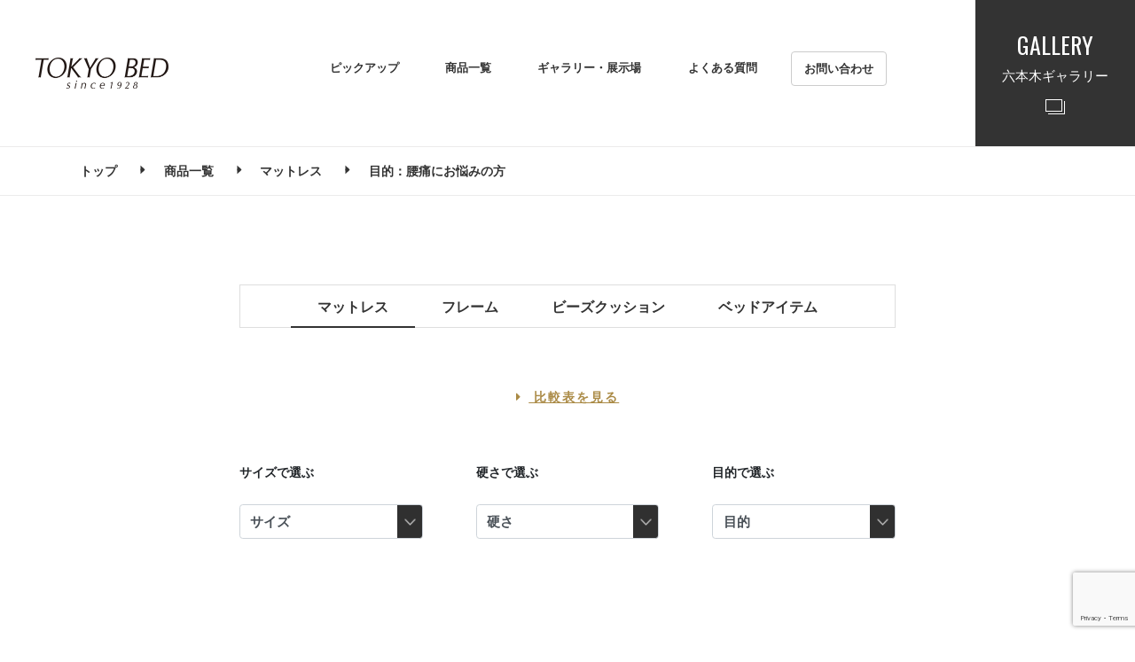

--- FILE ---
content_type: text/html; charset=UTF-8
request_url: https://www.tokyo-bed.co.jp/mattress_purpose/back_pain/
body_size: 33354
content:
<!DOCTYPE html>
<html>
<head>
<meta charset="utf-8">
<meta http-equiv="X-UA-Compatible" content="IE=edge">
<meta name="viewport" content="width=device-width, initial-scale=1.0">

<link rel="shortcut icon" type="image/x-icon" href="/favicon.ico">
<link rel="stylesheet" href="https://www.tokyo-bed.co.jp/wp/wp-content/themes/tokyobed/assets/css/bootstrap.min.css">
<link rel="stylesheet" href="https://www.tokyo-bed.co.jp/wp/wp-content/themes/tokyobed/assets/css/all.min.css">
<link rel="stylesheet" href="https://www.tokyo-bed.co.jp/wp/wp-content/themes/tokyobed/assets/css/lity.css?202106">
<link rel="stylesheet" href="https://www.tokyo-bed.co.jp/wp/wp-content/themes/tokyobed/assets/css/main.css?202206">

		<!-- All in One SEO 4.1.0.2 -->
		<title>腰痛にお悩みの方 - 東京ベッド</title>
		<link rel="canonical" href="https://www.tokyo-bed.co.jp/mattress_purpose/back_pain/" />
		<script type="application/ld+json" class="aioseo-schema">
			{"@context":"https:\/\/schema.org","@graph":[{"@type":"WebSite","@id":"https:\/\/www.tokyo-bed.co.jp\/#website","url":"https:\/\/www.tokyo-bed.co.jp\/","name":"\u6771\u4eac\u30d9\u30c3\u30c9","description":"\u6771\u4eac\u30d9\u30c3\u30c9\u306e\u30aa\u30d5\u30a3\u30b7\u30e3\u30eb\u30db\u30fc\u30e0\u30da\u30fc\u30b8\u3067\u3059\u3002","publisher":{"@id":"https:\/\/www.tokyo-bed.co.jp\/#organization"}},{"@type":"Organization","@id":"https:\/\/www.tokyo-bed.co.jp\/#organization","name":"\u6771\u4eac\u30d9\u30c3\u30c9","url":"https:\/\/www.tokyo-bed.co.jp\/"},{"@type":"BreadcrumbList","@id":"https:\/\/www.tokyo-bed.co.jp\/mattress_purpose\/back_pain\/#breadcrumblist","itemListElement":[{"@type":"ListItem","@id":"https:\/\/www.tokyo-bed.co.jp\/#listItem","position":"1","item":{"@id":"https:\/\/www.tokyo-bed.co.jp\/#item","name":"\u30db\u30fc\u30e0","description":"\u6771\u4eac\u30d9\u30c3\u30c9\u306e\u30aa\u30d5\u30a3\u30b7\u30e3\u30eb\u30db\u30fc\u30e0\u30da\u30fc\u30b8\u3067\u3059\u3002","url":"https:\/\/www.tokyo-bed.co.jp\/"},"nextItem":"https:\/\/www.tokyo-bed.co.jp\/mattress_purpose\/back_pain\/#listItem"},{"@type":"ListItem","@id":"https:\/\/www.tokyo-bed.co.jp\/mattress_purpose\/back_pain\/#listItem","position":"2","item":{"@id":"https:\/\/www.tokyo-bed.co.jp\/mattress_purpose\/back_pain\/#item","name":"\u8170\u75db\u306b\u304a\u60a9\u307f\u306e\u65b9","url":"https:\/\/www.tokyo-bed.co.jp\/mattress_purpose\/back_pain\/"},"previousItem":"https:\/\/www.tokyo-bed.co.jp\/#listItem"}]},{"@type":"CollectionPage","@id":"https:\/\/www.tokyo-bed.co.jp\/mattress_purpose\/back_pain\/#collectionpage","url":"https:\/\/www.tokyo-bed.co.jp\/mattress_purpose\/back_pain\/","name":"\u8170\u75db\u306b\u304a\u60a9\u307f\u306e\u65b9 - \u6771\u4eac\u30d9\u30c3\u30c9","inLanguage":"ja","isPartOf":{"@id":"https:\/\/www.tokyo-bed.co.jp\/#website"},"breadcrumb":{"@id":"https:\/\/www.tokyo-bed.co.jp\/mattress_purpose\/back_pain\/#breadcrumblist"}}]}
		</script>
		<!-- All in One SEO -->

<link rel='dns-prefetch' href='//www.google.com' />
<link rel='dns-prefetch' href='//s.w.org' />
<link rel="alternate" type="application/rss+xml" title="東京ベッド &raquo; 腰痛にお悩みの方 目的で選ぶ のフィード" href="https://www.tokyo-bed.co.jp/mattress_purpose/back_pain/feed/" />
		<script type="text/javascript">
			window._wpemojiSettings = {"baseUrl":"https:\/\/s.w.org\/images\/core\/emoji\/13.0.1\/72x72\/","ext":".png","svgUrl":"https:\/\/s.w.org\/images\/core\/emoji\/13.0.1\/svg\/","svgExt":".svg","source":{"concatemoji":"https:\/\/www.tokyo-bed.co.jp\/wp\/wp-includes\/js\/wp-emoji-release.min.js?ver=5.7"}};
			!function(e,a,t){var n,r,o,i=a.createElement("canvas"),p=i.getContext&&i.getContext("2d");function s(e,t){var a=String.fromCharCode;p.clearRect(0,0,i.width,i.height),p.fillText(a.apply(this,e),0,0);e=i.toDataURL();return p.clearRect(0,0,i.width,i.height),p.fillText(a.apply(this,t),0,0),e===i.toDataURL()}function c(e){var t=a.createElement("script");t.src=e,t.defer=t.type="text/javascript",a.getElementsByTagName("head")[0].appendChild(t)}for(o=Array("flag","emoji"),t.supports={everything:!0,everythingExceptFlag:!0},r=0;r<o.length;r++)t.supports[o[r]]=function(e){if(!p||!p.fillText)return!1;switch(p.textBaseline="top",p.font="600 32px Arial",e){case"flag":return s([127987,65039,8205,9895,65039],[127987,65039,8203,9895,65039])?!1:!s([55356,56826,55356,56819],[55356,56826,8203,55356,56819])&&!s([55356,57332,56128,56423,56128,56418,56128,56421,56128,56430,56128,56423,56128,56447],[55356,57332,8203,56128,56423,8203,56128,56418,8203,56128,56421,8203,56128,56430,8203,56128,56423,8203,56128,56447]);case"emoji":return!s([55357,56424,8205,55356,57212],[55357,56424,8203,55356,57212])}return!1}(o[r]),t.supports.everything=t.supports.everything&&t.supports[o[r]],"flag"!==o[r]&&(t.supports.everythingExceptFlag=t.supports.everythingExceptFlag&&t.supports[o[r]]);t.supports.everythingExceptFlag=t.supports.everythingExceptFlag&&!t.supports.flag,t.DOMReady=!1,t.readyCallback=function(){t.DOMReady=!0},t.supports.everything||(n=function(){t.readyCallback()},a.addEventListener?(a.addEventListener("DOMContentLoaded",n,!1),e.addEventListener("load",n,!1)):(e.attachEvent("onload",n),a.attachEvent("onreadystatechange",function(){"complete"===a.readyState&&t.readyCallback()})),(n=t.source||{}).concatemoji?c(n.concatemoji):n.wpemoji&&n.twemoji&&(c(n.twemoji),c(n.wpemoji)))}(window,document,window._wpemojiSettings);
		</script>
		<style type="text/css">
img.wp-smiley,
img.emoji {
	display: inline !important;
	border: none !important;
	box-shadow: none !important;
	height: 1em !important;
	width: 1em !important;
	margin: 0 .07em !important;
	vertical-align: -0.1em !important;
	background: none !important;
	padding: 0 !important;
}
</style>
	<link rel='stylesheet' id='wp-block-library-css'  href='https://www.tokyo-bed.co.jp/wp/wp-includes/css/dist/block-library/style.min.css?ver=5.7' type='text/css' media='all' />
<link rel='stylesheet' id='contact-form-7-css'  href='https://www.tokyo-bed.co.jp/wp/wp-content/plugins/contact-form-7/includes/css/styles.css?ver=5.4.1' type='text/css' media='all' />
<link rel='stylesheet' id='wp-pagenavi-css'  href='https://www.tokyo-bed.co.jp/wp/wp-content/plugins/wp-pagenavi/pagenavi-css.css?ver=2.70' type='text/css' media='all' />
<script type='text/javascript' src='https://www.tokyo-bed.co.jp/wp/wp-includes/js/jquery/jquery.min.js?ver=3.5.1' id='jquery-core-js'></script>
<script type='text/javascript' id='jquery-core-js-after'>
jQuery(function($){
			$('[type="reset"]').click(function(e){ 
				e.preventDefault(); 
				$('form select').val(""); 
			});
		});
</script>
<link rel="https://api.w.org/" href="https://www.tokyo-bed.co.jp/wp-json/" /><link rel="alternate" type="application/json" href="https://www.tokyo-bed.co.jp/wp-json/wp/v2/mattress_purpose/73" /><link rel="EditURI" type="application/rsd+xml" title="RSD" href="https://www.tokyo-bed.co.jp/wp/xmlrpc.php?rsd" />
<link rel="wlwmanifest" type="application/wlwmanifest+xml" href="https://www.tokyo-bed.co.jp/wp/wp-includes/wlwmanifest.xml" /> 
<meta name="generator" content="WordPress 5.7" />

<!-- Google tag (gtag.js) -->
<script async src="https://www.googletagmanager.com/gtag/js?id=G-65KZH50CH8"></script>
<script>
 window.dataLayer = window.dataLayer || [];
 function gtag(){dataLayer.push(arguments);}
 gtag('js', new Date());

 gtag('config', 'G-65KZH50CH8');
</script>
</head>
<body class="archive tax-mattress_purpose term-back_pain term-73">
<nav class="navbar navbar-expand-lg navbar-light navigation">
  <div class="container-fluid">
    <div class="row w-100 justify-content-between align-items-center"> <a class="navbar-brand flex-grow-1" href="/"><img src="https://www.tokyo-bed.co.jp/wp/wp-content/themes/tokyobed/assets/img/logo-main.png" alt="東京ベッド"></a>
      <div class="collapse navbar-collapse justify-content-end flex-grow-2" id="navbarSupportedContent">
        <ul class="navbar-nav flex-grow-1 d-none d-sm-none d-md-none d-lg-flex">
          <li class="nav-item"><a class="nav-link" href="https://www.tokyo-bed.co.jp/pickup/">ピックアップ</a></li>
          <li class="nav-item"><a class="nav-link" aria-current="page" href="products/">商品一覧</a>
            <ul class="child_nav">
              <li><a href="https://www.tokyo-bed.co.jp/mattresses/" title="マットレス">マットレス</a></li>
              <li><a href="https://www.tokyo-bed.co.jp/flames/">フレーム </a></li>
              <!--li><a href="https://www.tokyo-bed.co.jp/beads_cushion/">ビーズクッション</a></li-->
              <li><a href="https://www.tokyo-bed.co.jp/beditem/">ベッドアイテム</a></li>
            </ul>
          </li>
          <li class="nav-item"> <a class="nav-link" href="#">ギャラリー・展示場</a>
            <ul class="child_nav">
              <li><a href="https://www.tokyo-bed.co.jp/roppongi/">六本木ギャラリー</a></li>
							<li><a href="https://www.tokyo-bed.co.jp/showroom/">柏展示場</a></li>
            </ul>
					</li>
          <li class="nav-item"> <a class="nav-link" href="https://www.tokyo-bed.co.jp/faq/">よくある質問</a> </li>
          <li class="nav-item enq_btn"> <a class="nav-link" href="https://www.tokyo-bed.co.jp/contact/">お問い合わせ</a> </li>
        </ul>
        <a href="https://www.tokyo-bed.co.jp/roppongi/" target="_blank" class="nav_fixed flex-md-grow-2 flex-sm-grow-1 d-none d-sm-none d-md-none d-lg-block">
        <p class="brand">GALLERY</p>
        <p>六本木ギャラリー</p>
        <p><img src="https://www.tokyo-bed.co.jp/wp/wp-content/themes/tokyobed/assets/img/gallery-icon.png" alt=""></p>
        </a>
        <ul class="multi-nav flex-grow-1 d-sm-block d-md-block d-lg-none">
          <li class="nav-item"><a href="https://www.tokyo-bed.co.jp/pickup/"><h3>ピックアップ</h3></a></li>
          <li class="nav-item"><a href="https://www.tokyo-bed.co.jp/products/"><h3>商品一覧</h3></a>
            <ul class="second_nav">
              <li><a href="https://www.tokyo-bed.co.jp/mattresses/">ーマットレス</a></li>
              <li><a href="https://www.tokyo-bed.co.jp/flames/">ーフレーム </a></li>
              <!--li><a href="https://www.tokyo-bed.co.jp/beads_cushion/">ービーズクッション</a></li-->
              <li><a href="https://www.tokyo-bed.co.jp/beditem/">ーベッドアイテム</a></li>
            </ul>
          </li>
          <li class="nav-item"> <a href="#">
            <h3>ギャラリー・展示場</h3>
            </a>
            <ul class="second_nav">
              <li> <a href="https://www.tokyo-bed.co.jp/roppongi/">ー六本木ギャラリー</a> </li>
              <li> <a href="https://www.tokyo-bed.co.jp/showroom/">ー柏展示場 </a> </li>
            </ul>
          </li>
          <li class="nav-item"><a href="https://www.tokyo-bed.co.jp/category/news/">
            <h3>お知らせ一覧</h3>
            </a></li>
          <li class="nav-item"> <a href="https://www.tokyo-bed.co.jp/about/">
            <h3>東京ベッドならではのポケットスプリング</h3>
            </a> </li>
          <li class="nav-item"> <a href="https://www.tokyo-bed.co.jp/company/">
            <h3>企業情報</h3>
            </a> </li>
          <li class="nav-item"> <a href="https://www.tokyo-bed.co.jp/faq/">
            <h3>よくある質問</h3>
            </a> </li>
          <li class="nav-item"> <a href="https://www.tokyo-bed.co.jp/privacy/">
            <h3>プライバシーポリシー</h3>
            </a> </li>
          <li class="nav-item"> <a href="https://www.tokyo-bed.co.jp/contact/">
            <h3>お問い合わせ</h3>
            </a> </li>
          <li class="nav-item"> <a href="https://www.tokyo-bed.co.jp/sitemap/">
            <h3>サイトマップ</h3>
            </a> </li>
        </ul>
      </div>
      <div class="nav_icon navbar-toggler" type="button" data-toggle="collapse" data-target="#navbarSupportedContent" aria-controls="navbarSupportedContent" aria-expanded="false" aria-label="Toggle navigation">
        <div id="nav-icon4" class="navbar-toggler" type="button" data-toggle="collapse" data-target="#navbarSupportedContent" aria-controls="navbarSupportedContent" aria-expanded="false" aria-label="Toggle navigation"> <span></span> <span></span> <span></span> </div>
      </div>
    </div>
  </div>
</nav>
<section class="breadcrumb_wrapper">
  <div class="container">
    <div class="row">
      <nav aria-label="breadcrumb">
        <ol class="breadcrumb">
          <li class="breadcrumb-item"><a href="https://www.tokyo-bed.co.jp/">トップ</a></li>
          <li class="breadcrumb-item"><a href="https://www.tokyo-bed.co.jp/products/">商品一覧</a></li>
					<li class="breadcrumb-item"><a href="https://www.tokyo-bed.co.jp/mattresses/">マットレス</a></li>
					<li class="breadcrumb-item">目的：腰痛にお悩みの方</li>
        </ol>
      </nav>
    </div>
  </div>
</section>
<script type="text/javascript">
function PageJump(obj) {
   if (obj.selectedIndex==0) return false;
   location.href=obj.options[obj.selectedIndex].value;
   return true;
}
</script>
<section class="category_wrapper">
  <div class="container">
    <div class="row justify-content-center">
      <div class="filter_wrapper">
        <div class="col-md-12 text-left selected_category__text">
          <h3>マットレス</h3>
        </div>
        <div class="dropdown">
          <button class="btn btn-secondary dropdown-toggle" type="button" id="dropdownMenuButton" data-toggle="dropdown" aria-haspopup="true" aria-expanded="false"> 商品一覧 </button>
          <ul class="nav dropdown-menu justify-content-center">
            <li class="nav-item"> <a class="nav-link active" href="https://www.tokyo-bed.co.jp/mattresses/">マットレス</a> </li>
            <li class="nav-item"> <a class="nav-link" href="https://www.tokyo-bed.co.jp/flames/">フレーム</a> </li>
            <li class="nav-item"> <a class="nav-link" href="https://www.tokyo-bed.co.jp/beads_cushion/">ビーズクッション</a> </li>
            <li class="nav-item"> <a class="nav-link" href="https://www.tokyo-bed.co.jp/beditem/" tabindex="-1">ベッドアイテム</a> </li>
          </ul>
        </div>
        <div class="text-center compare_wrapper"> <a href="https://www.tokyo-bed.co.jp/wp/wp-content/themes/tokyobed/assets/img/mattress_map.png" title="" class="compare_link" data-lity="data-lity"><span class="fas fa-caret-right mr-2"></span> 比較表を見る </a> </div>
				<form>
        <div class="filter_controls wow " data-wow-duration="1s">
          <div class="form-group col-md-4 col-sm-12">
            <label for="inputEmail4">サイズで選ぶ</label>
            <select onChange="PageJump(this)" class="custom-select mr-sm-2" id="inlineFormCustomSelect">
							<option selected>サイズ</option>
							<option value="https://www.tokyo-bed.co.jp/mattress_size/size_s/">シングル</option><option value="https://www.tokyo-bed.co.jp/mattress_size/size_m/">セミダブル</option><option value="https://www.tokyo-bed.co.jp/mattress_size/size_d/">ダブル</option><option value="https://www.tokyo-bed.co.jp/mattress_size/size_wd/">ワイドダブル</option><option value="https://www.tokyo-bed.co.jp/mattress_size/size_2q/">ツークイーン</option><option value="https://www.tokyo-bed.co.jp/mattress_size/size_q/">クイーン</option><option value="https://www.tokyo-bed.co.jp/mattress_size/size_k/">キング</option><option value="https://www.tokyo-bed.co.jp/mattress_size/size_other/">その他サイズ</option>            </select>
          </div>
          <div class="form-group col-md-4 col-sm-12">
            <label for="inputEmail4">硬さで選ぶ</label>
            <select onChange="PageJump(this)" class="custom-select mr-sm-2" id="inlineFormCustomSelect">
              <option selected>硬さ</option>
							<option value="https://www.tokyo-bed.co.jp/mattress_hardness/tight_hard/">しっかり硬め</option><option value="https://www.tokyo-bed.co.jp/mattress_hardness/lightly_hard/">ほどよくハード</option><option value="https://www.tokyo-bed.co.jp/mattress_hardness/basic/">ベーシック</option><option value="https://www.tokyo-bed.co.jp/mattress_hardness/lightly_soft/">ほどよくソフト</option><option value="https://www.tokyo-bed.co.jp/mattress_hardness/softly_soft/">ふんわりソフト</option><option value="https://www.tokyo-bed.co.jp/mattress_hardness/%e3%81%b5%e3%82%93%e3%82%8f%e3%82%8a%e3%83%8f%e3%83%bc%e3%83%89/">ふんわりハード</option>            </select>
          </div>
          <div class="form-group col-md-4 col-sm-12">
            <label for="inputEmail4">目的で選ぶ</label>
            <select onChange="PageJump(this)" class="custom-select mr-sm-2" id="inlineFormCustomSelect">
              <option selected>目的</option>
              <option value="https://www.tokyo-bed.co.jp/mattress_purpose/back_pain/">腰痛にお悩みの方</option><option value="https://www.tokyo-bed.co.jp/mattress_purpose/stiff_shoulder/">肩こりにお悩みの方</option><option value="https://www.tokyo-bed.co.jp/mattress_purpose/sleeping_time/">睡眠時間の取れない方</option><option value="https://www.tokyo-bed.co.jp/mattress_purpose/cleanliness/">清潔・高衛生</option><option value="https://www.tokyo-bed.co.jp/mattress_purpose/body_care/">ボディケア効果</option><option value="https://www.tokyo-bed.co.jp/mattress_purpose/ventilation/">通気性</option>            </select>
          </div>
        </div>
				</form>
      </div>
    </div>
  </div>
</section>
<div class="category_listings">
  <div class="container">
		<div class="row">
			<div class="col-md-12">
				<h3 class="heading_section">目的：腰痛にお悩みの方</h3>
			</div>
		</div>
		    <ul class="row">
			      <li class="d-flex flex-column flex-sm-column flex-md-row w-100 category_item">
        <div class="col-12 col-sm-12 col-md-5">
          <div class="flex-column d-sm-block d-md-block">
												            <div class="category-image wow " data-wow-duration="1s"><a href="https://www.tokyo-bed.co.jp/mattress/%e3%83%88%e3%82%ad%e3%82%aa-%e3%83%97%e3%83%a9%e3%82%b9/"><img class="img-fluid" src="https://www.tokyo-bed.co.jp/wp/wp-content/uploads/2024/06/TOKIO_PLUS1280×800.png" alt=""></a></div>
						          </div>
        </div>
        <div class="col-md">
          <div class="category-content">
            <div class="title_bar d-flex">
              <div class="col-sm text-left noPadding">
                <h3 class="">トキオ プラス</h3>
              </div>
              <div class="col-sm d-none d-md-block text-right noPadding">
                <button onclick="location.href='https://www.tokyo-bed.co.jp/mattress/%e3%83%88%e3%82%ad%e3%82%aa-%e3%83%97%e3%83%a9%e3%82%b9/'" title="" class="btn btn_theme">View more</button>
              </div>
            </div>
            <p class="about_desc wow " data-wow-duration="1s">[ 2種類の硬さが選べます ]<br />
マットレスの硬さは、（バランスハード / バランスソフト）の2種類からお選びいただけます。<br />
<br />
[ 腰部補強・エッジ部補強 ]<br />
高さ7インチ（約18cm）9巻ポケットスプリングを使用。腰部を補強し腰の落ち込みを少なくしました。<br />
また、エッジ部分は更に硬いスプリングを配置し、端の落ち込みを減らすことで落下の不安を軽減し、有効面積を広く安定感のある寝心地が得られます。<br />
<br />
[ 羊毛入り・調湿フォーム]<br />
高温多湿な気候風土、ならびに睡眠時に発生する汗の湿気に対応するため、調湿機能素材や天然素材を使用しました。<br />
寝床内の湿気による寝苦しさを軽減しつつ乾燥から肌を守ります。<br />
また、マットレスサイドにメッシュ素材を配置し、強力な通気量を確保しました。<br />
<br />
[ ふんわり柔らか仕上げ ]<br />
マットレス表面は柔らかいニット布地に加え、キルト糸の突っ張りのないジャンプキルトを採用しました。キルトの綿には、抗菌防臭防虫加工綿、羊毛綿に加え、中空繊維綿「シュレープ®」を使用しました。中空繊維シュレープ®は空気を多く含むため、嵩高性に優れ調湿機能もございます。ふんわりと柔らかな寝心地に仕上がりました。</p>
          </div>
        </div>
      </li>
			      <li class="d-flex flex-column flex-sm-column flex-md-row w-100 category_item">
        <div class="col-12 col-sm-12 col-md-5">
          <div class="flex-column d-sm-block d-md-block">
												            <div class="category-image wow " data-wow-duration="1s"><a href="https://www.tokyo-bed.co.jp/mattress/%e3%83%88%e3%82%ad%e3%82%aa-%e3%83%ad%e3%82%a4%e3%83%a4%e3%83%ab/"><img class="img-fluid" src="https://www.tokyo-bed.co.jp/wp/wp-content/uploads/2024/06/TOKIO_ROYAL1280×800.png" alt=""></a></div>
						          </div>
        </div>
        <div class="col-md">
          <div class="category-content">
            <div class="title_bar d-flex">
              <div class="col-sm text-left noPadding">
                <h3 class="">トキオ ロイヤル</h3>
              </div>
              <div class="col-sm d-none d-md-block text-right noPadding">
                <button onclick="location.href='https://www.tokyo-bed.co.jp/mattress/%e3%83%88%e3%82%ad%e3%82%aa-%e3%83%ad%e3%82%a4%e3%83%a4%e3%83%ab/'" title="" class="btn btn_theme">View more</button>
              </div>
            </div>
            <p class="about_desc wow " data-wow-duration="1s">[ 2種類の硬さが選べます ]<br />
マットレスの硬さは、（バランスハード / バランスソフト）の2種類からお選びいただけます。<br />
<br />
[ 腰部補強・エッジ部補強 ]<br />
高さ7インチ（約18cm）9巻ポケットスプリングを使用。腰部を補強し腰の落ち込みを少なくしました。<br />
また、エッジ部分は更に硬いスプリングを配置し、端の落ち込みを減らすことで落下の不安を軽減し、有効面積を広く安定感のある寝心地が得られます。<br />
<br />
[ 羊毛入り・調湿フォーム]<br />
高温多湿な気候風土、ならびに睡眠時に発生する汗の湿気に対応するため、調湿機能素材や天然素材を使用しました。<br />
寝床内の湿気による寝苦しさを軽減しつつ乾燥から肌を守ります。<br />
また、マットレスサイドにメッシュ素材を配置し、強力な通気量を確保しました。<br />
<br />
[ ふんわり柔らか仕上げ ]<br />
マットレス表面は柔らかいニット布地に加え、キルト糸の突っ張りのないジャンプキルトを採用しました。キルトの綿には、抗菌防臭防虫加工綿、羊毛綿に加え、中空繊維綿「シュレープ®」を使用しました。中空繊維シュレープ®は空気を多く含むため、嵩高性に優れ調湿機能もございます。ふんわりと柔らかな寝心地に仕上がりました。<br />
<br />
[ 至極の寝心地をもたらすピロートップ ]<br />
手間と時間を惜しむことなく仕上げた両面ピロートップ仕上げは、横たわった方の身体を包み込み深い眠りへと誘います。</p>
          </div>
        </div>
      </li>
			      <li class="d-flex flex-column flex-sm-column flex-md-row w-100 category_item">
        <div class="col-12 col-sm-12 col-md-5">
          <div class="flex-column d-sm-block d-md-block">
												            <div class="category-image wow " data-wow-duration="1s"><a href="https://www.tokyo-bed.co.jp/mattress/%e3%83%88%e3%82%ad%e3%82%aa-%e3%82%a2%e3%83%90%e3%83%b3%e3%83%86/"><img class="img-fluid" src="https://www.tokyo-bed.co.jp/wp/wp-content/uploads/2024/06/TOKIO_Avante1280×800.png" alt=""></a></div>
						          </div>
        </div>
        <div class="col-md">
          <div class="category-content">
            <div class="title_bar d-flex">
              <div class="col-sm text-left noPadding">
                <h3 class="">トキオ アバンテ</h3>
              </div>
              <div class="col-sm d-none d-md-block text-right noPadding">
                <button onclick="location.href='https://www.tokyo-bed.co.jp/mattress/%e3%83%88%e3%82%ad%e3%82%aa-%e3%82%a2%e3%83%90%e3%83%b3%e3%83%86/'" title="" class="btn btn_theme">View more</button>
              </div>
            </div>
            <p class="about_desc wow " data-wow-duration="1s">[ 2種類の硬さが選べます ]<br />
マットレスの硬さは、（バランスハード / バランスソフト）の2種類からお選びいただけます。<br />
<br />
[ 腰部補強・エッジ部補強 ]<br />
高さ7インチ（約18cm）9巻ポケットスプリングを使用。腰部を補強し腰の落ち込みを少なくしました。<br />
また、エッジ部分は更に硬いスプリングを配置し、端の落ち込みを減らすことで落下の不安を軽減し、有効面積を広く安定感のある寝心地が得られます。<br />
<br />
[ 羊毛入り・調湿フォーム]<br />
高温多湿な気候風土、ならびに睡眠時に発生する汗の湿気に対応するため、調湿機能素材や天然素材を使用しました。<br />
寝床内の湿気による寝苦しさを軽減しつつ乾燥から肌を守ります。<br />
また、マットレスサイドにメッシュ素材を配置し、強力な通気量を確保しました。</p>
          </div>
        </div>
      </li>
			      <li class="d-flex flex-column flex-sm-column flex-md-row w-100 category_item">
        <div class="col-12 col-sm-12 col-md-5">
          <div class="flex-column d-sm-block d-md-block">
												            <div class="category-image wow " data-wow-duration="1s"><a href="https://www.tokyo-bed.co.jp/mattress/%e3%83%88%e3%82%ad%e3%82%aa-%e3%83%97%e3%83%ac%e3%83%9f%e3%82%a2/"><img class="img-fluid" src="https://www.tokyo-bed.co.jp/wp/wp-content/uploads/2024/06/TOKIO_Premier1280×800.png" alt=""></a></div>
						          </div>
        </div>
        <div class="col-md">
          <div class="category-content">
            <div class="title_bar d-flex">
              <div class="col-sm text-left noPadding">
                <h3 class="">トキオ プレミア</h3>
              </div>
              <div class="col-sm d-none d-md-block text-right noPadding">
                <button onclick="location.href='https://www.tokyo-bed.co.jp/mattress/%e3%83%88%e3%82%ad%e3%82%aa-%e3%83%97%e3%83%ac%e3%83%9f%e3%82%a2/'" title="" class="btn btn_theme">View more</button>
              </div>
            </div>
            <p class="about_desc wow " data-wow-duration="1s">[ 2種類の硬さが選べます ]<br />
マットレスの硬さは、（バランスハード / バランスソフト）の2種類からお選びいただけます。<br />
<br />
[ 腰部補強・エッジ部補強 ]<br />
高さ7インチ（約18cm）9巻ポケットスプリングを使用。腰部を補強し腰の落ち込みを少なくしました。<br />
また、エッジ部分は更に硬いスプリングを配置し、端の落ち込みを減らすことで落下の不安を軽減し、有効面積を広く安定感のある寝心地が得られます。</p>
          </div>
        </div>
      </li>
			    </ul>
				  </div>
</div>
<section id="footer" class="footer-bs">
  <p id="page-top"><a href="#top"><img src="https://www.tokyo-bed.co.jp/wp/wp-content/themes/tokyobed/assets/img/btn-pagetop.png" alt="PAGE TOP" width="50" height="50"></a></p>
  <div class="container">
    <div class="row">
      <div class="col-xs-12 col-sm-12 col-md-12 mt-2 mt-sm-2 text-center">
        <p class="footer_title">FOLLOW US</p>
        <ul class="list-inline social_links">
          <li class="list-inline-item"> <a href="https://www.instagram.com/tokyobed/?hl=ja" target="_blank"><i class="fab fa-instagram"></i></a> </li>
          <li class="list-inline-item"> <a href="https://twitter.com/tokyobed?lang=ja" target="_blank"><i class="fab fa-twitter"></i></a> </li>
          <li class="list-inline-item"> <a href="https://www.facebook.com/tokyobed.roppongi/" target="_blank"><i class="fab fa-facebook-f"></i></a> </li>
          <li class="list-inline-item"> <a href="https://www.youtube.com/channel/UChnqvEE1XX-G3RoWGKIEgJw" target="_blank"><i class="fab fa-youtube"></i></a> </li>
        </ul>
        <ul class="footer_links list-inline">
					<li class="list-inline-item"> <a href="https://www.tokyo-bed.co.jp/" title="">ホーム</a> </li>
          <li class="list-inline-item"> <a href="https://www.tokyo-bed.co.jp/privacy/" title="">プライバシーポリシー</a> </li>
          <li class="list-inline-item"> <a href="https://www.tokyo-bed.co.jp/company/" title="">企業情報</a> </li>
          <li class="list-inline-item"> <a href="https://www.tokyo-bed.co.jp/contact/" title="">お問合わせ</a> </li>
          <li class="list-inline-item"> <a href="https://www.tokyo-bed.co.jp/sitemap/" title="">サイトマップ</a> </li>
        </ul>
        <p class="copyright">Copyright ©TOKYO BED co.,ltd. All Rights Reserved. </p>
      </div>
    </div>
  </div>
</section>
<script src="https://www.tokyo-bed.co.jp/wp/wp-content/themes/tokyobed/assets/js/jquery.min.js"></script>
<script src="https://cdnjs.cloudflare.com/ajax/libs/popper.js/1.11.0/umd/popper.min.js"></script> 
<script src="https://www.tokyo-bed.co.jp/wp/wp-content/themes/tokyobed/assets/js/bootstrap.min.js"></script>
<script src="https://www.tokyo-bed.co.jp/wp/wp-content/themes/tokyobed/assets/js/lity.js"></script> 
<script type="text/javascript">
    $(document).ready(function() {
        $('#nav-icon4').click(function() {
            $(this).toggleClass('open');
        });
			
			var topBtn = $('#page-top');
			topBtn.hide();
    //スクロールが100に達したらボタン表示
    $(window).scroll(function () {
        if ($(this).scrollTop() > 100) {
            topBtn.fadeIn();
        } else {
            topBtn.fadeOut();
        }
    });
    //スクロールしてトップ
    topBtn.click(function () {
        $('body,html').animate({
            scrollTop: 0
        }, 500);
        return false;
    });
			
    });
</script>
<script type='text/javascript' src='https://www.tokyo-bed.co.jp/wp/wp-includes/js/dist/vendor/wp-polyfill.min.js?ver=7.4.4' id='wp-polyfill-js'></script>
<script type='text/javascript' id='wp-polyfill-js-after'>
( 'fetch' in window ) || document.write( '<script src="https://www.tokyo-bed.co.jp/wp/wp-includes/js/dist/vendor/wp-polyfill-fetch.min.js?ver=3.0.0"></scr' + 'ipt>' );( document.contains ) || document.write( '<script src="https://www.tokyo-bed.co.jp/wp/wp-includes/js/dist/vendor/wp-polyfill-node-contains.min.js?ver=3.42.0"></scr' + 'ipt>' );( window.DOMRect ) || document.write( '<script src="https://www.tokyo-bed.co.jp/wp/wp-includes/js/dist/vendor/wp-polyfill-dom-rect.min.js?ver=3.42.0"></scr' + 'ipt>' );( window.URL && window.URL.prototype && window.URLSearchParams ) || document.write( '<script src="https://www.tokyo-bed.co.jp/wp/wp-includes/js/dist/vendor/wp-polyfill-url.min.js?ver=3.6.4"></scr' + 'ipt>' );( window.FormData && window.FormData.prototype.keys ) || document.write( '<script src="https://www.tokyo-bed.co.jp/wp/wp-includes/js/dist/vendor/wp-polyfill-formdata.min.js?ver=3.0.12"></scr' + 'ipt>' );( Element.prototype.matches && Element.prototype.closest ) || document.write( '<script src="https://www.tokyo-bed.co.jp/wp/wp-includes/js/dist/vendor/wp-polyfill-element-closest.min.js?ver=2.0.2"></scr' + 'ipt>' );( 'objectFit' in document.documentElement.style ) || document.write( '<script src="https://www.tokyo-bed.co.jp/wp/wp-includes/js/dist/vendor/wp-polyfill-object-fit.min.js?ver=2.3.4"></scr' + 'ipt>' );
</script>
<script type='text/javascript' id='contact-form-7-js-extra'>
/* <![CDATA[ */
var wpcf7 = {"api":{"root":"https:\/\/www.tokyo-bed.co.jp\/wp-json\/","namespace":"contact-form-7\/v1"}};
/* ]]> */
</script>
<script type='text/javascript' src='https://www.tokyo-bed.co.jp/wp/wp-content/plugins/contact-form-7/includes/js/index.js?ver=5.4.1' id='contact-form-7-js'></script>
<script type='text/javascript' src='https://www.google.com/recaptcha/api.js?render=6LdLfYkgAAAAABTGKMjbHK0rGaOkLDjpQV9_rnzh&#038;ver=3.0' id='google-recaptcha-js'></script>
<script type='text/javascript' id='wpcf7-recaptcha-js-extra'>
/* <![CDATA[ */
var wpcf7_recaptcha = {"sitekey":"6LdLfYkgAAAAABTGKMjbHK0rGaOkLDjpQV9_rnzh","actions":{"homepage":"homepage","contactform":"contactform"}};
/* ]]> */
</script>
<script type='text/javascript' src='https://www.tokyo-bed.co.jp/wp/wp-content/plugins/contact-form-7/modules/recaptcha/index.js?ver=5.4.1' id='wpcf7-recaptcha-js'></script>
<script type='text/javascript' src='https://www.tokyo-bed.co.jp/wp/wp-includes/js/wp-embed.min.js?ver=5.7' id='wp-embed-js'></script>
</body></html>

--- FILE ---
content_type: text/html; charset=utf-8
request_url: https://www.google.com/recaptcha/api2/anchor?ar=1&k=6LdLfYkgAAAAABTGKMjbHK0rGaOkLDjpQV9_rnzh&co=aHR0cHM6Ly93d3cudG9reW8tYmVkLmNvLmpwOjQ0Mw..&hl=en&v=PoyoqOPhxBO7pBk68S4YbpHZ&size=invisible&anchor-ms=20000&execute-ms=30000&cb=smmf1brclhbo
body_size: 48820
content:
<!DOCTYPE HTML><html dir="ltr" lang="en"><head><meta http-equiv="Content-Type" content="text/html; charset=UTF-8">
<meta http-equiv="X-UA-Compatible" content="IE=edge">
<title>reCAPTCHA</title>
<style type="text/css">
/* cyrillic-ext */
@font-face {
  font-family: 'Roboto';
  font-style: normal;
  font-weight: 400;
  font-stretch: 100%;
  src: url(//fonts.gstatic.com/s/roboto/v48/KFO7CnqEu92Fr1ME7kSn66aGLdTylUAMa3GUBHMdazTgWw.woff2) format('woff2');
  unicode-range: U+0460-052F, U+1C80-1C8A, U+20B4, U+2DE0-2DFF, U+A640-A69F, U+FE2E-FE2F;
}
/* cyrillic */
@font-face {
  font-family: 'Roboto';
  font-style: normal;
  font-weight: 400;
  font-stretch: 100%;
  src: url(//fonts.gstatic.com/s/roboto/v48/KFO7CnqEu92Fr1ME7kSn66aGLdTylUAMa3iUBHMdazTgWw.woff2) format('woff2');
  unicode-range: U+0301, U+0400-045F, U+0490-0491, U+04B0-04B1, U+2116;
}
/* greek-ext */
@font-face {
  font-family: 'Roboto';
  font-style: normal;
  font-weight: 400;
  font-stretch: 100%;
  src: url(//fonts.gstatic.com/s/roboto/v48/KFO7CnqEu92Fr1ME7kSn66aGLdTylUAMa3CUBHMdazTgWw.woff2) format('woff2');
  unicode-range: U+1F00-1FFF;
}
/* greek */
@font-face {
  font-family: 'Roboto';
  font-style: normal;
  font-weight: 400;
  font-stretch: 100%;
  src: url(//fonts.gstatic.com/s/roboto/v48/KFO7CnqEu92Fr1ME7kSn66aGLdTylUAMa3-UBHMdazTgWw.woff2) format('woff2');
  unicode-range: U+0370-0377, U+037A-037F, U+0384-038A, U+038C, U+038E-03A1, U+03A3-03FF;
}
/* math */
@font-face {
  font-family: 'Roboto';
  font-style: normal;
  font-weight: 400;
  font-stretch: 100%;
  src: url(//fonts.gstatic.com/s/roboto/v48/KFO7CnqEu92Fr1ME7kSn66aGLdTylUAMawCUBHMdazTgWw.woff2) format('woff2');
  unicode-range: U+0302-0303, U+0305, U+0307-0308, U+0310, U+0312, U+0315, U+031A, U+0326-0327, U+032C, U+032F-0330, U+0332-0333, U+0338, U+033A, U+0346, U+034D, U+0391-03A1, U+03A3-03A9, U+03B1-03C9, U+03D1, U+03D5-03D6, U+03F0-03F1, U+03F4-03F5, U+2016-2017, U+2034-2038, U+203C, U+2040, U+2043, U+2047, U+2050, U+2057, U+205F, U+2070-2071, U+2074-208E, U+2090-209C, U+20D0-20DC, U+20E1, U+20E5-20EF, U+2100-2112, U+2114-2115, U+2117-2121, U+2123-214F, U+2190, U+2192, U+2194-21AE, U+21B0-21E5, U+21F1-21F2, U+21F4-2211, U+2213-2214, U+2216-22FF, U+2308-230B, U+2310, U+2319, U+231C-2321, U+2336-237A, U+237C, U+2395, U+239B-23B7, U+23D0, U+23DC-23E1, U+2474-2475, U+25AF, U+25B3, U+25B7, U+25BD, U+25C1, U+25CA, U+25CC, U+25FB, U+266D-266F, U+27C0-27FF, U+2900-2AFF, U+2B0E-2B11, U+2B30-2B4C, U+2BFE, U+3030, U+FF5B, U+FF5D, U+1D400-1D7FF, U+1EE00-1EEFF;
}
/* symbols */
@font-face {
  font-family: 'Roboto';
  font-style: normal;
  font-weight: 400;
  font-stretch: 100%;
  src: url(//fonts.gstatic.com/s/roboto/v48/KFO7CnqEu92Fr1ME7kSn66aGLdTylUAMaxKUBHMdazTgWw.woff2) format('woff2');
  unicode-range: U+0001-000C, U+000E-001F, U+007F-009F, U+20DD-20E0, U+20E2-20E4, U+2150-218F, U+2190, U+2192, U+2194-2199, U+21AF, U+21E6-21F0, U+21F3, U+2218-2219, U+2299, U+22C4-22C6, U+2300-243F, U+2440-244A, U+2460-24FF, U+25A0-27BF, U+2800-28FF, U+2921-2922, U+2981, U+29BF, U+29EB, U+2B00-2BFF, U+4DC0-4DFF, U+FFF9-FFFB, U+10140-1018E, U+10190-1019C, U+101A0, U+101D0-101FD, U+102E0-102FB, U+10E60-10E7E, U+1D2C0-1D2D3, U+1D2E0-1D37F, U+1F000-1F0FF, U+1F100-1F1AD, U+1F1E6-1F1FF, U+1F30D-1F30F, U+1F315, U+1F31C, U+1F31E, U+1F320-1F32C, U+1F336, U+1F378, U+1F37D, U+1F382, U+1F393-1F39F, U+1F3A7-1F3A8, U+1F3AC-1F3AF, U+1F3C2, U+1F3C4-1F3C6, U+1F3CA-1F3CE, U+1F3D4-1F3E0, U+1F3ED, U+1F3F1-1F3F3, U+1F3F5-1F3F7, U+1F408, U+1F415, U+1F41F, U+1F426, U+1F43F, U+1F441-1F442, U+1F444, U+1F446-1F449, U+1F44C-1F44E, U+1F453, U+1F46A, U+1F47D, U+1F4A3, U+1F4B0, U+1F4B3, U+1F4B9, U+1F4BB, U+1F4BF, U+1F4C8-1F4CB, U+1F4D6, U+1F4DA, U+1F4DF, U+1F4E3-1F4E6, U+1F4EA-1F4ED, U+1F4F7, U+1F4F9-1F4FB, U+1F4FD-1F4FE, U+1F503, U+1F507-1F50B, U+1F50D, U+1F512-1F513, U+1F53E-1F54A, U+1F54F-1F5FA, U+1F610, U+1F650-1F67F, U+1F687, U+1F68D, U+1F691, U+1F694, U+1F698, U+1F6AD, U+1F6B2, U+1F6B9-1F6BA, U+1F6BC, U+1F6C6-1F6CF, U+1F6D3-1F6D7, U+1F6E0-1F6EA, U+1F6F0-1F6F3, U+1F6F7-1F6FC, U+1F700-1F7FF, U+1F800-1F80B, U+1F810-1F847, U+1F850-1F859, U+1F860-1F887, U+1F890-1F8AD, U+1F8B0-1F8BB, U+1F8C0-1F8C1, U+1F900-1F90B, U+1F93B, U+1F946, U+1F984, U+1F996, U+1F9E9, U+1FA00-1FA6F, U+1FA70-1FA7C, U+1FA80-1FA89, U+1FA8F-1FAC6, U+1FACE-1FADC, U+1FADF-1FAE9, U+1FAF0-1FAF8, U+1FB00-1FBFF;
}
/* vietnamese */
@font-face {
  font-family: 'Roboto';
  font-style: normal;
  font-weight: 400;
  font-stretch: 100%;
  src: url(//fonts.gstatic.com/s/roboto/v48/KFO7CnqEu92Fr1ME7kSn66aGLdTylUAMa3OUBHMdazTgWw.woff2) format('woff2');
  unicode-range: U+0102-0103, U+0110-0111, U+0128-0129, U+0168-0169, U+01A0-01A1, U+01AF-01B0, U+0300-0301, U+0303-0304, U+0308-0309, U+0323, U+0329, U+1EA0-1EF9, U+20AB;
}
/* latin-ext */
@font-face {
  font-family: 'Roboto';
  font-style: normal;
  font-weight: 400;
  font-stretch: 100%;
  src: url(//fonts.gstatic.com/s/roboto/v48/KFO7CnqEu92Fr1ME7kSn66aGLdTylUAMa3KUBHMdazTgWw.woff2) format('woff2');
  unicode-range: U+0100-02BA, U+02BD-02C5, U+02C7-02CC, U+02CE-02D7, U+02DD-02FF, U+0304, U+0308, U+0329, U+1D00-1DBF, U+1E00-1E9F, U+1EF2-1EFF, U+2020, U+20A0-20AB, U+20AD-20C0, U+2113, U+2C60-2C7F, U+A720-A7FF;
}
/* latin */
@font-face {
  font-family: 'Roboto';
  font-style: normal;
  font-weight: 400;
  font-stretch: 100%;
  src: url(//fonts.gstatic.com/s/roboto/v48/KFO7CnqEu92Fr1ME7kSn66aGLdTylUAMa3yUBHMdazQ.woff2) format('woff2');
  unicode-range: U+0000-00FF, U+0131, U+0152-0153, U+02BB-02BC, U+02C6, U+02DA, U+02DC, U+0304, U+0308, U+0329, U+2000-206F, U+20AC, U+2122, U+2191, U+2193, U+2212, U+2215, U+FEFF, U+FFFD;
}
/* cyrillic-ext */
@font-face {
  font-family: 'Roboto';
  font-style: normal;
  font-weight: 500;
  font-stretch: 100%;
  src: url(//fonts.gstatic.com/s/roboto/v48/KFO7CnqEu92Fr1ME7kSn66aGLdTylUAMa3GUBHMdazTgWw.woff2) format('woff2');
  unicode-range: U+0460-052F, U+1C80-1C8A, U+20B4, U+2DE0-2DFF, U+A640-A69F, U+FE2E-FE2F;
}
/* cyrillic */
@font-face {
  font-family: 'Roboto';
  font-style: normal;
  font-weight: 500;
  font-stretch: 100%;
  src: url(//fonts.gstatic.com/s/roboto/v48/KFO7CnqEu92Fr1ME7kSn66aGLdTylUAMa3iUBHMdazTgWw.woff2) format('woff2');
  unicode-range: U+0301, U+0400-045F, U+0490-0491, U+04B0-04B1, U+2116;
}
/* greek-ext */
@font-face {
  font-family: 'Roboto';
  font-style: normal;
  font-weight: 500;
  font-stretch: 100%;
  src: url(//fonts.gstatic.com/s/roboto/v48/KFO7CnqEu92Fr1ME7kSn66aGLdTylUAMa3CUBHMdazTgWw.woff2) format('woff2');
  unicode-range: U+1F00-1FFF;
}
/* greek */
@font-face {
  font-family: 'Roboto';
  font-style: normal;
  font-weight: 500;
  font-stretch: 100%;
  src: url(//fonts.gstatic.com/s/roboto/v48/KFO7CnqEu92Fr1ME7kSn66aGLdTylUAMa3-UBHMdazTgWw.woff2) format('woff2');
  unicode-range: U+0370-0377, U+037A-037F, U+0384-038A, U+038C, U+038E-03A1, U+03A3-03FF;
}
/* math */
@font-face {
  font-family: 'Roboto';
  font-style: normal;
  font-weight: 500;
  font-stretch: 100%;
  src: url(//fonts.gstatic.com/s/roboto/v48/KFO7CnqEu92Fr1ME7kSn66aGLdTylUAMawCUBHMdazTgWw.woff2) format('woff2');
  unicode-range: U+0302-0303, U+0305, U+0307-0308, U+0310, U+0312, U+0315, U+031A, U+0326-0327, U+032C, U+032F-0330, U+0332-0333, U+0338, U+033A, U+0346, U+034D, U+0391-03A1, U+03A3-03A9, U+03B1-03C9, U+03D1, U+03D5-03D6, U+03F0-03F1, U+03F4-03F5, U+2016-2017, U+2034-2038, U+203C, U+2040, U+2043, U+2047, U+2050, U+2057, U+205F, U+2070-2071, U+2074-208E, U+2090-209C, U+20D0-20DC, U+20E1, U+20E5-20EF, U+2100-2112, U+2114-2115, U+2117-2121, U+2123-214F, U+2190, U+2192, U+2194-21AE, U+21B0-21E5, U+21F1-21F2, U+21F4-2211, U+2213-2214, U+2216-22FF, U+2308-230B, U+2310, U+2319, U+231C-2321, U+2336-237A, U+237C, U+2395, U+239B-23B7, U+23D0, U+23DC-23E1, U+2474-2475, U+25AF, U+25B3, U+25B7, U+25BD, U+25C1, U+25CA, U+25CC, U+25FB, U+266D-266F, U+27C0-27FF, U+2900-2AFF, U+2B0E-2B11, U+2B30-2B4C, U+2BFE, U+3030, U+FF5B, U+FF5D, U+1D400-1D7FF, U+1EE00-1EEFF;
}
/* symbols */
@font-face {
  font-family: 'Roboto';
  font-style: normal;
  font-weight: 500;
  font-stretch: 100%;
  src: url(//fonts.gstatic.com/s/roboto/v48/KFO7CnqEu92Fr1ME7kSn66aGLdTylUAMaxKUBHMdazTgWw.woff2) format('woff2');
  unicode-range: U+0001-000C, U+000E-001F, U+007F-009F, U+20DD-20E0, U+20E2-20E4, U+2150-218F, U+2190, U+2192, U+2194-2199, U+21AF, U+21E6-21F0, U+21F3, U+2218-2219, U+2299, U+22C4-22C6, U+2300-243F, U+2440-244A, U+2460-24FF, U+25A0-27BF, U+2800-28FF, U+2921-2922, U+2981, U+29BF, U+29EB, U+2B00-2BFF, U+4DC0-4DFF, U+FFF9-FFFB, U+10140-1018E, U+10190-1019C, U+101A0, U+101D0-101FD, U+102E0-102FB, U+10E60-10E7E, U+1D2C0-1D2D3, U+1D2E0-1D37F, U+1F000-1F0FF, U+1F100-1F1AD, U+1F1E6-1F1FF, U+1F30D-1F30F, U+1F315, U+1F31C, U+1F31E, U+1F320-1F32C, U+1F336, U+1F378, U+1F37D, U+1F382, U+1F393-1F39F, U+1F3A7-1F3A8, U+1F3AC-1F3AF, U+1F3C2, U+1F3C4-1F3C6, U+1F3CA-1F3CE, U+1F3D4-1F3E0, U+1F3ED, U+1F3F1-1F3F3, U+1F3F5-1F3F7, U+1F408, U+1F415, U+1F41F, U+1F426, U+1F43F, U+1F441-1F442, U+1F444, U+1F446-1F449, U+1F44C-1F44E, U+1F453, U+1F46A, U+1F47D, U+1F4A3, U+1F4B0, U+1F4B3, U+1F4B9, U+1F4BB, U+1F4BF, U+1F4C8-1F4CB, U+1F4D6, U+1F4DA, U+1F4DF, U+1F4E3-1F4E6, U+1F4EA-1F4ED, U+1F4F7, U+1F4F9-1F4FB, U+1F4FD-1F4FE, U+1F503, U+1F507-1F50B, U+1F50D, U+1F512-1F513, U+1F53E-1F54A, U+1F54F-1F5FA, U+1F610, U+1F650-1F67F, U+1F687, U+1F68D, U+1F691, U+1F694, U+1F698, U+1F6AD, U+1F6B2, U+1F6B9-1F6BA, U+1F6BC, U+1F6C6-1F6CF, U+1F6D3-1F6D7, U+1F6E0-1F6EA, U+1F6F0-1F6F3, U+1F6F7-1F6FC, U+1F700-1F7FF, U+1F800-1F80B, U+1F810-1F847, U+1F850-1F859, U+1F860-1F887, U+1F890-1F8AD, U+1F8B0-1F8BB, U+1F8C0-1F8C1, U+1F900-1F90B, U+1F93B, U+1F946, U+1F984, U+1F996, U+1F9E9, U+1FA00-1FA6F, U+1FA70-1FA7C, U+1FA80-1FA89, U+1FA8F-1FAC6, U+1FACE-1FADC, U+1FADF-1FAE9, U+1FAF0-1FAF8, U+1FB00-1FBFF;
}
/* vietnamese */
@font-face {
  font-family: 'Roboto';
  font-style: normal;
  font-weight: 500;
  font-stretch: 100%;
  src: url(//fonts.gstatic.com/s/roboto/v48/KFO7CnqEu92Fr1ME7kSn66aGLdTylUAMa3OUBHMdazTgWw.woff2) format('woff2');
  unicode-range: U+0102-0103, U+0110-0111, U+0128-0129, U+0168-0169, U+01A0-01A1, U+01AF-01B0, U+0300-0301, U+0303-0304, U+0308-0309, U+0323, U+0329, U+1EA0-1EF9, U+20AB;
}
/* latin-ext */
@font-face {
  font-family: 'Roboto';
  font-style: normal;
  font-weight: 500;
  font-stretch: 100%;
  src: url(//fonts.gstatic.com/s/roboto/v48/KFO7CnqEu92Fr1ME7kSn66aGLdTylUAMa3KUBHMdazTgWw.woff2) format('woff2');
  unicode-range: U+0100-02BA, U+02BD-02C5, U+02C7-02CC, U+02CE-02D7, U+02DD-02FF, U+0304, U+0308, U+0329, U+1D00-1DBF, U+1E00-1E9F, U+1EF2-1EFF, U+2020, U+20A0-20AB, U+20AD-20C0, U+2113, U+2C60-2C7F, U+A720-A7FF;
}
/* latin */
@font-face {
  font-family: 'Roboto';
  font-style: normal;
  font-weight: 500;
  font-stretch: 100%;
  src: url(//fonts.gstatic.com/s/roboto/v48/KFO7CnqEu92Fr1ME7kSn66aGLdTylUAMa3yUBHMdazQ.woff2) format('woff2');
  unicode-range: U+0000-00FF, U+0131, U+0152-0153, U+02BB-02BC, U+02C6, U+02DA, U+02DC, U+0304, U+0308, U+0329, U+2000-206F, U+20AC, U+2122, U+2191, U+2193, U+2212, U+2215, U+FEFF, U+FFFD;
}
/* cyrillic-ext */
@font-face {
  font-family: 'Roboto';
  font-style: normal;
  font-weight: 900;
  font-stretch: 100%;
  src: url(//fonts.gstatic.com/s/roboto/v48/KFO7CnqEu92Fr1ME7kSn66aGLdTylUAMa3GUBHMdazTgWw.woff2) format('woff2');
  unicode-range: U+0460-052F, U+1C80-1C8A, U+20B4, U+2DE0-2DFF, U+A640-A69F, U+FE2E-FE2F;
}
/* cyrillic */
@font-face {
  font-family: 'Roboto';
  font-style: normal;
  font-weight: 900;
  font-stretch: 100%;
  src: url(//fonts.gstatic.com/s/roboto/v48/KFO7CnqEu92Fr1ME7kSn66aGLdTylUAMa3iUBHMdazTgWw.woff2) format('woff2');
  unicode-range: U+0301, U+0400-045F, U+0490-0491, U+04B0-04B1, U+2116;
}
/* greek-ext */
@font-face {
  font-family: 'Roboto';
  font-style: normal;
  font-weight: 900;
  font-stretch: 100%;
  src: url(//fonts.gstatic.com/s/roboto/v48/KFO7CnqEu92Fr1ME7kSn66aGLdTylUAMa3CUBHMdazTgWw.woff2) format('woff2');
  unicode-range: U+1F00-1FFF;
}
/* greek */
@font-face {
  font-family: 'Roboto';
  font-style: normal;
  font-weight: 900;
  font-stretch: 100%;
  src: url(//fonts.gstatic.com/s/roboto/v48/KFO7CnqEu92Fr1ME7kSn66aGLdTylUAMa3-UBHMdazTgWw.woff2) format('woff2');
  unicode-range: U+0370-0377, U+037A-037F, U+0384-038A, U+038C, U+038E-03A1, U+03A3-03FF;
}
/* math */
@font-face {
  font-family: 'Roboto';
  font-style: normal;
  font-weight: 900;
  font-stretch: 100%;
  src: url(//fonts.gstatic.com/s/roboto/v48/KFO7CnqEu92Fr1ME7kSn66aGLdTylUAMawCUBHMdazTgWw.woff2) format('woff2');
  unicode-range: U+0302-0303, U+0305, U+0307-0308, U+0310, U+0312, U+0315, U+031A, U+0326-0327, U+032C, U+032F-0330, U+0332-0333, U+0338, U+033A, U+0346, U+034D, U+0391-03A1, U+03A3-03A9, U+03B1-03C9, U+03D1, U+03D5-03D6, U+03F0-03F1, U+03F4-03F5, U+2016-2017, U+2034-2038, U+203C, U+2040, U+2043, U+2047, U+2050, U+2057, U+205F, U+2070-2071, U+2074-208E, U+2090-209C, U+20D0-20DC, U+20E1, U+20E5-20EF, U+2100-2112, U+2114-2115, U+2117-2121, U+2123-214F, U+2190, U+2192, U+2194-21AE, U+21B0-21E5, U+21F1-21F2, U+21F4-2211, U+2213-2214, U+2216-22FF, U+2308-230B, U+2310, U+2319, U+231C-2321, U+2336-237A, U+237C, U+2395, U+239B-23B7, U+23D0, U+23DC-23E1, U+2474-2475, U+25AF, U+25B3, U+25B7, U+25BD, U+25C1, U+25CA, U+25CC, U+25FB, U+266D-266F, U+27C0-27FF, U+2900-2AFF, U+2B0E-2B11, U+2B30-2B4C, U+2BFE, U+3030, U+FF5B, U+FF5D, U+1D400-1D7FF, U+1EE00-1EEFF;
}
/* symbols */
@font-face {
  font-family: 'Roboto';
  font-style: normal;
  font-weight: 900;
  font-stretch: 100%;
  src: url(//fonts.gstatic.com/s/roboto/v48/KFO7CnqEu92Fr1ME7kSn66aGLdTylUAMaxKUBHMdazTgWw.woff2) format('woff2');
  unicode-range: U+0001-000C, U+000E-001F, U+007F-009F, U+20DD-20E0, U+20E2-20E4, U+2150-218F, U+2190, U+2192, U+2194-2199, U+21AF, U+21E6-21F0, U+21F3, U+2218-2219, U+2299, U+22C4-22C6, U+2300-243F, U+2440-244A, U+2460-24FF, U+25A0-27BF, U+2800-28FF, U+2921-2922, U+2981, U+29BF, U+29EB, U+2B00-2BFF, U+4DC0-4DFF, U+FFF9-FFFB, U+10140-1018E, U+10190-1019C, U+101A0, U+101D0-101FD, U+102E0-102FB, U+10E60-10E7E, U+1D2C0-1D2D3, U+1D2E0-1D37F, U+1F000-1F0FF, U+1F100-1F1AD, U+1F1E6-1F1FF, U+1F30D-1F30F, U+1F315, U+1F31C, U+1F31E, U+1F320-1F32C, U+1F336, U+1F378, U+1F37D, U+1F382, U+1F393-1F39F, U+1F3A7-1F3A8, U+1F3AC-1F3AF, U+1F3C2, U+1F3C4-1F3C6, U+1F3CA-1F3CE, U+1F3D4-1F3E0, U+1F3ED, U+1F3F1-1F3F3, U+1F3F5-1F3F7, U+1F408, U+1F415, U+1F41F, U+1F426, U+1F43F, U+1F441-1F442, U+1F444, U+1F446-1F449, U+1F44C-1F44E, U+1F453, U+1F46A, U+1F47D, U+1F4A3, U+1F4B0, U+1F4B3, U+1F4B9, U+1F4BB, U+1F4BF, U+1F4C8-1F4CB, U+1F4D6, U+1F4DA, U+1F4DF, U+1F4E3-1F4E6, U+1F4EA-1F4ED, U+1F4F7, U+1F4F9-1F4FB, U+1F4FD-1F4FE, U+1F503, U+1F507-1F50B, U+1F50D, U+1F512-1F513, U+1F53E-1F54A, U+1F54F-1F5FA, U+1F610, U+1F650-1F67F, U+1F687, U+1F68D, U+1F691, U+1F694, U+1F698, U+1F6AD, U+1F6B2, U+1F6B9-1F6BA, U+1F6BC, U+1F6C6-1F6CF, U+1F6D3-1F6D7, U+1F6E0-1F6EA, U+1F6F0-1F6F3, U+1F6F7-1F6FC, U+1F700-1F7FF, U+1F800-1F80B, U+1F810-1F847, U+1F850-1F859, U+1F860-1F887, U+1F890-1F8AD, U+1F8B0-1F8BB, U+1F8C0-1F8C1, U+1F900-1F90B, U+1F93B, U+1F946, U+1F984, U+1F996, U+1F9E9, U+1FA00-1FA6F, U+1FA70-1FA7C, U+1FA80-1FA89, U+1FA8F-1FAC6, U+1FACE-1FADC, U+1FADF-1FAE9, U+1FAF0-1FAF8, U+1FB00-1FBFF;
}
/* vietnamese */
@font-face {
  font-family: 'Roboto';
  font-style: normal;
  font-weight: 900;
  font-stretch: 100%;
  src: url(//fonts.gstatic.com/s/roboto/v48/KFO7CnqEu92Fr1ME7kSn66aGLdTylUAMa3OUBHMdazTgWw.woff2) format('woff2');
  unicode-range: U+0102-0103, U+0110-0111, U+0128-0129, U+0168-0169, U+01A0-01A1, U+01AF-01B0, U+0300-0301, U+0303-0304, U+0308-0309, U+0323, U+0329, U+1EA0-1EF9, U+20AB;
}
/* latin-ext */
@font-face {
  font-family: 'Roboto';
  font-style: normal;
  font-weight: 900;
  font-stretch: 100%;
  src: url(//fonts.gstatic.com/s/roboto/v48/KFO7CnqEu92Fr1ME7kSn66aGLdTylUAMa3KUBHMdazTgWw.woff2) format('woff2');
  unicode-range: U+0100-02BA, U+02BD-02C5, U+02C7-02CC, U+02CE-02D7, U+02DD-02FF, U+0304, U+0308, U+0329, U+1D00-1DBF, U+1E00-1E9F, U+1EF2-1EFF, U+2020, U+20A0-20AB, U+20AD-20C0, U+2113, U+2C60-2C7F, U+A720-A7FF;
}
/* latin */
@font-face {
  font-family: 'Roboto';
  font-style: normal;
  font-weight: 900;
  font-stretch: 100%;
  src: url(//fonts.gstatic.com/s/roboto/v48/KFO7CnqEu92Fr1ME7kSn66aGLdTylUAMa3yUBHMdazQ.woff2) format('woff2');
  unicode-range: U+0000-00FF, U+0131, U+0152-0153, U+02BB-02BC, U+02C6, U+02DA, U+02DC, U+0304, U+0308, U+0329, U+2000-206F, U+20AC, U+2122, U+2191, U+2193, U+2212, U+2215, U+FEFF, U+FFFD;
}

</style>
<link rel="stylesheet" type="text/css" href="https://www.gstatic.com/recaptcha/releases/PoyoqOPhxBO7pBk68S4YbpHZ/styles__ltr.css">
<script nonce="gVw4RkkXxz0MJU1Ns_dFtg" type="text/javascript">window['__recaptcha_api'] = 'https://www.google.com/recaptcha/api2/';</script>
<script type="text/javascript" src="https://www.gstatic.com/recaptcha/releases/PoyoqOPhxBO7pBk68S4YbpHZ/recaptcha__en.js" nonce="gVw4RkkXxz0MJU1Ns_dFtg">
      
    </script></head>
<body><div id="rc-anchor-alert" class="rc-anchor-alert"></div>
<input type="hidden" id="recaptcha-token" value="[base64]">
<script type="text/javascript" nonce="gVw4RkkXxz0MJU1Ns_dFtg">
      recaptcha.anchor.Main.init("[\x22ainput\x22,[\x22bgdata\x22,\x22\x22,\[base64]/[base64]/[base64]/[base64]/[base64]/[base64]/[base64]/[base64]/[base64]/[base64]\\u003d\x22,\[base64]\\u003d\\u003d\x22,\x22w4c9wpYqw6Rnw7IIwqTDssOFw7vCvsOcFsKrw7plw5fCtioQb8OzI8Klw6LDpMKvwq3DgsKFRsKJw67Crxh2wqNvwqlTZh/DjGbDhBVeeC0Gw7JPJ8O3EcK8w6lGMMKfL8ObXAQNw77CkcKFw4fDgHfDsg/[base64]/DrVLCtsKdw5Y8T1VOw5zCjcOLwrcjw5XDh1/DmCfDqEMpw6bDnsKqw4/[base64]/DtERrw7JpwrfCnHNkwrvCmn7DusK3w5VHw43DusOkwr0ScMO3AcOlwoDDn8KZwrVlb24qw5hkw4/[base64]/w5RPw6M7QsKyw7DCgWo2w7wGPivDtMK+w7xsw53DgsKXe8KhWyZ4PjtwWsOEwp/Ch8K5ewBsw5Elw47DoMOVw4Ezw7jDhyM+w4HCjQHCnUXCjMKywrkEwprCh8Ofwr8Ow4XDj8OJw4fDs8OqQ8ORKXrDvUUrwp/ClcKUwqV8wrDDo8O1w6IpFBTDv8O8w64JwrdwwrnCiBNHw6sgwo7DmWNZwoZUPF/ChsKEw6YPaFklwpbCp8OFPlFRH8Kqw7Yxw6dqSSBjdcOBwo0PFVFjbhoiwpFYccOmw6R+wrE8w4fCjsKVw5sueMKaQW/Dh8O4w4vCgMK7w7J9J8OccsOzwpnCuTFgOcK6w4bDrsOcwpcnwrTDtwo4W8KRW2EBKcO3w4BAPsK+c8OcKHHCl1YDGsKYWg/DqsKqNxDCgcK2w4DDsMK2OcOlwonDp2rCvcOIwqTDijLCkWbCuMOiOsKhw50XQR1+wpsSKwUHworCrMOWw5XDpcKwwqjDtcOVwop5WMOVw73DlMOlw643ZhbDmChnF3Uow6kKw6x/[base64]/DusKtwp11w5oRawkxwpxEWCjCisOMw7zDpMKXwr3DlCDDr10Gw7LCusOMKcO7fErDkV/[base64]/CrcKCB8KtWncjPVTDmMKJw5QnFcOpw4DCpW3CvcOEw63Cs8Kgw4fDnsKGw4PCqsKNwp4Qw79NwrvCvsKQUULDnMKgLQhAw5sgExg4w57DuX7Cv2bDq8OQw6sdSlzCsQRVw7vCmXTDgcKCRcKpV8KtVB7CicKqQF/Dv3wNUMKLa8Ozw5Uvw6VqFBdVwrpJw5cDYcOGH8KDwolQKcOfw67CjsKYDg92w6Ftw4DDjiNVw4XDmcKSPwnDosKjw4YTHcO9PsKowqXDs8O8OMOYRXNfwrwmAMOmWsKMw7jDsChDwpxDNTZjwqXDhcKkAMOSwrQ9w7LDssOdwo/[base64]/[base64]/[base64]/DqMKQw5zDssOHV0FJam5ZwrjCjTJLWsKEGMOCFMKCwrk/wr3DoGZfwq0Wwo95wp52a04Lw4tIcygwPMK5e8O7Gk0Rw7rDjMOYw5bDqlQzNsORehzCicOCHcK1dX/[base64]/DqcKCR8O/w5p+woHCjMKnw4/CiH5swojChMKlKsKEwoPCuMKtKVDCkXrDkMKxw6LDu8K6fMKIFyrCj8O+wqXDvhrDhsKtMzLClsKtXn8/[base64]/wrp5LAAqSWI4w4jDocK+wq5cwq7Co8OvJ8ODDMKYIAzDu8KRKsKeEcK4wo0lBy7CpcO5P8OMLMKswp8VMzImwq7Ds1JzDsOcwrbDpcK8wpVyw5vCuzVnGG9mBMKdCMKew486wpdyQsKyTVlpwo/Ct2fDsiDDusK+w7HCpMKhwpwZw5FnF8Omw4/CusKkWW/CujVLw7XDlVFZw5gUUcO6CsK3KRgLw6V5ZMO/[base64]/wqsxN8OCe8KJwqM6D8OXw4HDu8O+AzbCnDXDkUQvwqckU1F6dF7Cql/CucOLLRljw7cIwqtrw73DiMK6w7cgW8Oawqtdw6cAwpHClUzDrVHCosOrw73Dj3XCqMO8wrzCnQnCicOrSsKYMSHCmzXCrWjDq8OPCQBLwo/DlcOrw6lYcyhDwozCq0/Dv8KcZxTCncOew73CgcKZwrLDncKYwrsLwobCn0bCn3/Ckl/DscKCKD/DpMKYLMKqYMO/C1dFw4DCtUDDmQBUw7zDkcOwwrENbsKkDxQsXsKUw7ptwqLCmMOmQcKrfxUmwrrDjzjCrXYyFxHDqsOqwqh8w4BqwrnCrU3Cl8OaOsOvwr8nLMOZL8Krw7vDi2g9PcO+UkLCu1PDpDI6HcOBw4/Dqm8AXcKywoxMIMOzQjbCgsOdJcKLXsK5HnnCscKkJcO+RCAXalrDj8KZIsKZwpErV2h3w6gnc8KPw5rDg8OeGMKDwpBdSU3DikjCgXN9IsK5f8O1w4fDvyPDq8KEC8KCK3jCu8KBPkMMORPChCjDisOTw6vDtQvDlkJiw7JRfwd/MVB1bsKFwoTDkirCoRHDn8Ozw68RwqB/wo8vYcKpQcKsw6JHIQETJnrCo1oFTMO/wqB5wrvCgcOJWsKJwoXCs8ODwqfCgcO1ZMKlwoRMdMOpwqjCocOgwpLDn8OLw5k6AcKjSsOqw4nClsKKw5t5woPDh8OyRRA7MBlHw4hcQ3oVw5cXw6wBaHXCmMKdw4FtwpZXaT3CncOFcA7CjUEywrLChcO7UizDpiJXwoTDk8Kcw6nDsMKiwpAowoZ/ElZXdMOjw4vDgEnCilcSACbDhsOzI8O+w6vDmsOzw6zDucKBw6DCryJhwpJgH8K/[base64]/DiMOpFsKhw6Nyw4UrwoIdwoXCgVVZOCVTFQxoHEPCvMOsAQcOJHbDrmXCiyjDvsOuYEZWCRMvOsKfw5zDm3ZwZUIQw6rDo8OrFsO/wqMBQsOrYAQfPAzCh8KOAmvCkhNrFMK/[base64]/CvcKpw5gew5DDpB9nwrg2woIvBV7DjMK8BsOKwo3DhcOec8OhDMOyHjA7JBNBUzpHwpvCkFDCvWAREwnDosKDP0LDs8KbeTPCjxx/T8KFUFTDhMKHwr7DuVkSesOKasOjwp8OwpDCrsOEeyQ/wrnDoMOVwqgoNwjCncK0wo5Cw4rCgsOMHcOPV2ZMwqbDpsOUwrR+wrDCp3nDo0oHe8KgwoA/PEJ9QsKSVMOPwpHDm8KGw6bCuMKDw4VCwqDChsOJMMOoCMO0TB3Cm8OuwqNEwqgOwogtYg3CoRLCsSV3YsO7FmzDnsKzKcKCHUvCm8OAGsK2c3LDm8OJcy7DrSnDm8OCD8KeEWzDgsKEPnwjd31lAsOHPiVLw6NcRMO5wrpFw5PCh30dwqnCk8Kzw5/DqsOFEsKBdhczMgt2aCDDp8O5CkVMKcKgd1nCpcKzw7zDqDZNw5/[base64]/[base64]/CtMOAwojDqMKew6dXdMOow7h4ecOKFHBKMWbChnXCqgbCtMKdwqTCsMOiwrzCqTEdb8O3ZVTDtsKWw6cqIUrCmAPConzDuMKXw5TDrMOYw5hYH0nCnDLClUJAKsKFw6XDrSHCnD7CoHp4EsO0w6kxKiMtKsK4woQLw6HCrsOXw75/wrbDlHoFwqDCpRTCtsKuwrRNWkDCpw3DpnjCujTDiMO4wp1hw6LCgGRgM8K0cBzDhRVyFlrCvTLDo8Olw6fCpMOXwpzDiSHCpXAQdcONworCh8OWY8OEw71swqzDiMKbwrROwqoUw6lLG8O/[base64]/[base64]/DucKDwrE+cMOVfMO0w4HCtsOewrJvwr3ClcKvDcKYw7jCvm7Chnc2CsOcbALCtWLDiEh/[base64]/w6jDpcOvA0s4LsO+JsO8w7PDoFbDscKyLF/CkMOgFiHDrMKfF2wVwokYwq0KwqLDj13DkcOewowCVsOQSsOKIMKaH8OrWsOYO8KiUsKww7YVwpwcw4c8wpgDBcKNd3fCoMKEaSglYQAgBMO9XsKoHsKMwqBKQkzCm1DCsWXDtcOJw7dbRx7Dk8KPwpjCtMKXwo7Ct8OXwqRPYMKDYhgywrnDiMOqVyHDrURzO8O1P2/Dg8OMwrhLPcO4wqtFw7rCgsOXSj0bw73CksKREW8uw5vDqgHCkE7Dq8O9O8OnIXYyw57DujnDvTnDtyl7w6NVLsOpwrvDgDR2wqV5woo2RMO7wpESHCHCvx7DlsK9w45pLMKMw4Fcw6hhwpRow7dPwrQLw4DCj8KnMlrClUxiw7cqwrTDkF/[base64]/CjwTDj8OFexHCq8OOKXPDpsOIf1JICMOKa8Ozwo7ChMOJwq7DgEoWPA3Cs8KmwqA5wrfCnH/DpMKow4/CqcKuwogyw6TDiMKsaxvDlghyBR7DjgxTwolZY1PDrS3CksKxayTDtcKjwo0DdH0ENcOoDMOKw5vDscK+w7DCs2ETFXzCgsO2O8OcwqhyTUfCqcK9wp3DhhkoehbDrcOEXcKgwpvCnTBgw69MwpzCm8O0esOvw4nCvl/CkmMKw77Dnk1OwpfDgsOswrDCjcKtd8OqwpzCgm/CrkrChzMkw4PDiCrDqcKVH2E7QMO5woHDsAlLADXDp8OLKcKcwp3DuSvDm8OqMMO5MGNIaMKDVsOnPjYzWsOZdsKRwoDCgMOcwovDujkbw49xw5rDpsOsDsKqTMOAM8OHCsOkesOow7TDvXnDk2LDqX4/NMKNw4PClsOVwoTDpsKiVsOYwoLDnUFqdTLDgyHCmEBBMMORw7rDq3vCtGAuTMK2woAlwpg1ASPCiQgSCcKtw57CjsOew7EZRcKhAsO7w5c+wqJ8wrbDtsKow44bXhbDosK/wqsXw4AaD8OXJ8K5w5XDplItbcO+WsKcw7LDncKEbxduw4zCnzTDpi/ClTxCA2sMDRbChcOaERcrwqnDs0bCo0DCu8KgwojDscKVdC3CsAXCg21BFijCrxjChUXCusOKN0zDi8KAw6zCpiNtw5gCw47ClE3DhsK/[base64]/CvsK0J8KLNFFOWcKrLzM2YX7CkMOCw7gqwrLCqxvDicOdIMKKw74cQMKtw7nCjcKedjbDl1vCiMKnbcOWw6/CjQTCoXIHAMOSMcKSwpfDtCfChMKZwoTCkMORwoQKWjfCmcOdP14Lb8KHwpE+w7sawoHCuksWwqIYwoLCghE0VUwVAHzDnMK2f8KmYyMvw7ssTcO0wokoYMKrwr4dw6XDjWQZZMKFCy1TOcOGS0/Ci2jCu8O+ZgrDr0Anwr9YCgsfwo3DqCXCqhZ+Fk1Cw5/DjSlgwpFYwpJdw5h2JcKew4XDn2bDvsO+w5TDq8K4w458fcORwr8nwqNzw4U7ccKeCcOow6TDu8Kdw6XDnEbCuMOFwofDvMKnw6BHJ141wqzCjWTDpMKEcFQkacK3ZxdXw73CmcO1woXDojNHw4Mjw4BlwojDhsKRB1E2w4/DisOwBcO8w45AFg/[base64]/Chn7DjU/Dm8KSw4XDhMOeKMKpwpAeJsOKEMOTwp3CoCLCrElhHcKFwrgpGXpQRD4MJcKZX2vDr8KSw6g6w59Rw6NqDhTDrzTCp8Ocw5TChngRw77ClEEnw67DkAfDjzMjMQnDi8KNw6LCu8OgwqN8wq/[base64]/IcOFN2nDiMOUw4HDpmNoZx4sw6sOfsKPw6DCjsOEckpTw6hOf8O5Y3/[base64]/CkmZyScKewp9eVsK6GA7Dt10+GzkjClHDs8OFw7bDn8Kmw4TDvsKNdcKgRg45wqfCgU1pwp4+T8KTTl/Cp8KewrLCq8Odw4DDssOhMMK7LMOvw6DCtQ/CpMK+w5t1Yw5Aw5HDn8OWUMOGI8KIMMOvwrEbVmVDHA5pZX/[base64]/CiCc2SDozA2LDn0sTPCfDrlnDuAlZF0HCr8OHwpTDtcKFwp/CumsTw47CtsKawplsQ8O0RcObw7caw5Ulw67DhMOTwrp6LV1wc8OMVxg+w4tbwrg0SwlTYRDCm37Cg8KowqMnHhoKwpfCiMO6w5kkw5TCv8OAw4k4eMOLYVzDhxAnenPDg1jDkMOKwo8rw6lxCSllwpnCswZLUlMfSMOcw4bCizLDq8OJGsOjJwF+Im/Dm3XChMKzwqPCjC/CocOsNsK+w6h1w5bDksObwq8DEcObRsORwq7Cn3ZOIzXCn33CpFrDt8KpVMOJdycLw5ZYCnDCkcOcAcKGw4p2woJXw4ZHwqTDncK5w43DtW8nanfDgcOhwrPDsMOBwp/DghZOwqgPw4HDnXDCo8O1X8Kzw4bDssOaXsOzcyMzCsKqwpXDkBXDu8OYRcKKw45cwokKwojDh8Ovw7/DlkLCksKgEcKtwovDpsOeSMKTwrsjw74Vw4RUOsKSw5tkwp4wQVbCjWTCpsOufcOrwoXCsWjCkVVZb1XCvMOswqnDj8O4w4/Cs8Oow5/DlAfCjmk/wq5IwpDDuMKXwrnDucOPwq/CpBHDosOhdEh7RTBGw47DmxjDjcO2UMOHHcO5w7bCiMOpUMKKw73CgRLDqsO9b8OmGzTDunUwwp9rw59ZdsOzwqzClyk/wqN9PBxLw4bCv0LDlsK/WsOIw77DnQwuTA3DgT1XQhLDvhFew50lKcOvw6lvSsKwwpcXw7UQEcKmHcKFw7jDusOJwr4TODHDoH3CkmcBBlJrw4Qdw5fDsMKbw6VuW8Osw5PDrzDCq2fDlgXCscKcwqlbw7vDi8OpVMOHUMK3wr5/wqM8aCzDrsOmwrTCpcKxEkLDicKAwrPDoDczw4cjw5kawoJfM35mw4XDpcKzD31Fw4BJKgJeOMOQVcO1wqwzK27Dp8OSTHrCoDkdLMO8KjfCvMOLO8KcVBZfRhHDksK6SnlDw7zCgQrCicOHeQTDu8OZVHFpw4VOwpIawqwnw5xzWMO/LlrDp8KSO8OFIHhFwpTDnhLCk8Oiw7Faw5IZXsOqw6Ryw5tLwqTDosOzwoI0DyF8w7bDlMKlR8KUZC/ClzJJw6DCrsKpw6s/XStfw6DDi8OvWylawpTDhMKpa8O2w7/CjkZ7fxvCtsOSdcK6w6DDuSDCksO4wrzCjsOsF3dXU8Kxwo8Awr/CnsKfwoHCpDnDkcKtw682dcOcwrZBH8KXwoh7LMKuXcK1w5lgFsK6OcOcwpfDgHsxw4tHwq0owrYvMcOQw615w4s0w6tNwrnCkMOHwolEG33Do8K9w50vasK4w4MXwoYow6jCuk7Ci3l9wq7CkMO3w4hOw5AFFcK/ScKlw6bClAnCgmzDsnXDnsKVc8OwaMKwD8KpNMOnw51+w7/CnMKHwrLCi8Ohw5nDgcOzTRUrw6h/TMOzAmnDk8KyZ2TDimM5CMKyG8KBVsO9w4Ngwp8Qw4pHw6NHMXU7XmvCmUYWwqbDhcKqSi/Dkl7DrcOZwpQ5wqLDlkvDksOkHcKFNCQJAsOHEsKAGwTDmjXDhW1MQ8Kgw7LDhcKPwo3DuhzDtsOmw7DCvkbCsAoXw74pw6RGwohCw4vDjsO2w6XDrsOQwrwCQgQgMSLCkcOLwrIXdsOUVmknw74gwqnCuMKzw5Maw5kDw6rCu8Kkw6bDnMOaw5c6eUrDgE/DrEMlw5YEwrxDw4jDiHURwr0dQcO8U8OQw7zCrgRLe8KVPcOvwoB7w4dUw5ktw4nDo3pbwrwyEjpEdMOhTsKEw57DskQcBcOiHlgLIkppOScXw5jCksK/w4tYw4hxajhMGsKjwrQ2w6gawofDpAF3w7fDtEYbw7/[base64]/CncKKw5bCqy4dw7XCphF3wp0ZD8K6wrcZA8KcfsOPBsKPOcOkw53Clh/Co8ODD3YIPgPDlcOgVMKRCUMQayUmw6B4wqlpUsOjw48vaBt1EsOcXsOOw7zDpyvCo8KNwrvCuyfDuRzDjMKqKMOewqlMXMK/f8K1UB7DlsOWwqjDi2R8wrvDssOaWWfDucOlwoDCsSTCgMKyT3NvwpBhPMO/wrcWw63DvTbDgjs/acOBwol+JcK9cRXCnTxOwrTChcOlesOQwo/[base64]/DtsOZwrIPRGPDgsOjIjbDqcOmCB3DncKmwp5zwq7DikjDjARew6gcFcOZwop6w5hVAcO+ZU8nfFU4eMKcamQEasOMw6QVdBHDvEbCtSUFV3Y2wq/CusKAY8Kuw6Z8OMKswrckWwnCjgzCnElIwrpLw5/Cq1vCq8Ovw7zCnC/DtlHDtR8VPcOhUMKLwogCbUjDpsKiGMKSwp/[base64]/[base64]/Cqm0JSVBdc8KmR8KlTnfCk8O/w4B5HTgOw77Cu8K7T8KQAnXCvsODRmRUwrspCsKLMcKpw4Enw6Y/[base64]/w6PCk8O9XWoNwpjDjcOywqEOw5zDusK2wpgZwqzClSDDj3JCNj97w6AAwq3CvUzCmTbCuEJJd218ZcOsMsOQwofCqTPDhyPCgcOaf3NmW8KIXH8/w5NPBWVawrAzwpHCqcKDw4jDoMOVSg9xw5PClcOkw5VMIcKcEgbCqsO4w5A/[base64]/[base64]/[base64]/[base64]/CjFjCsB7Di8K/w4ITYcOowp5KGDduw6vDkV09eWoXRsKpX8OadBPCrXvCuXMVPxUQwqrCm3sZCMK2D8OxbDPDgVYBPcKXw7YqRcOlwrpnWcKwwq/CvmUMR1duPzgfNcKBw6vDrMKeZMKow7Fmw4LCuALCtQN/w7TCglDCvsKZwqIdwoPDmG/[base64]/Z2M2w4/DisKaw5x6NhzCsAjDn8OiKsOKQivCtT9uw6gvMX/DosOyfMKQBxJtO8OAIjBdw7ECw5XCscKAbkzCqWt0w6/[base64]/ComR+YcKaY8ONBjfDmC/DgsKUwq5PGcO9w7Ufa8Ocw4ViwoFFPcK8LEnDtXfClsKMPwoXw7o8Nw/[base64]/Lw3DgcOVHMO2F8OofcKqw63Cm8KSw4w2w6ctw5DCo0Zle2JSwpbDkMKhwp8Kw58MTz4Gw7bDsh/DnsOHSnvCrcOVw4TCuyjChF7DmMKBKcOAW8O6QsKqwrdqwolVN3jCj8OZS8ODFjNcQsKDJ8Kbw6XCocOww65hT0rCucOqwpdHTMKSw5rDl1vDjk1mwqESw7UnwqTCqQhGw7bDkGnDn8OMaXggFmwhw4/DgEIww6pjEnspeAd1wrA/w5vClUHDjn3DnAhbwrgbw5Myw6gNHMKEKV3ClV/Dt8KWw4pCNUhwwqfCvT0pfcOGa8KndsOleh0nasOjemxNwqJ0w7Ecc8OFwonCk8ODGsOPw6TDpDkoPHbDgm7DmMK9MUfDhMO6SFdwOsOww5gjO13DnlDCuT3ClcKCDWbCi8ObwqQgLggcD2jDoAPCjsOdATBLwqh/ITLCvMKNw6N1w64XWsKtw5QAwprCucOpw4cRLAN3VhbDk8KcHQzCksKjw7vCuMK8w7EeJsKKdHFSUBTDjMORwrNUPWXCjcKOwqF2XTBEwrkxD0rDkTXCj0Q3w4jDgm/CpcOWNsK7w5E/w6kRQSRef3Zyw6fCrk5qw7XCpl/CoQ1CGGnChcK0MnDCusOGG8O7wpI4w5rCh3E+w4MawqpzwqLCscKGfTzCkMO+w7nChz3ChcO6wojDhsOvccKcw5zDuTorL8KQw5VzEDwOwp7DoB7DuSk3VEHChA/CkUhFbcOeDBwPwpQWw7dLwozCgB3CiBPCm8OYVSxOb8KuRhDDtFAwKEluwo7DqMOwIS5kTcKsRsK/w4Emw57DvcObwqZ1MDJKf1d0HcO7a8Koa8OGCQTDl1XDiG3DrE5eHyt7wrF/REfDqloUIcK0wq8XRsKBw5UYw7FswoTCmsKbwpTCliLDt0HDrCx9w40vwqDDjcKywojCpSEcw77CrnTChcKNw6IRw4fCvkDCkxNTInQPZlXCucKvwqRVwrzDmwnCoMKcwo4Bw4vDm8KTOcKfIsOxC37CrSI6wq3Cg8KswozDo8OUNMO2Kg8DwqdbNVXDicK9w6pzwp/DjW/[base64]/UArClsKTw5oOKmFlZ8K8w6PCvCcbNSNbAMK/woXCucOuw63DtMKtCcOww63DlsKUcFLCgMObw7jCscK7wol2X8OdwprDhEHCvSDClsO4w7vDgE3DhVkeIEw6w4EbKcOsCsKhw6EJwrszwqvDmMKBwr4bw6/Dix4Kw7oNWcKTITPDiidZw6YDwqVOVF3DhA8/wqA9RcOiwqwFPsOxwqEVw793YMKgWX4WCcKGBcKAWBcqw6JZQXzDkcO7CMK0wqHCiA7Do2/CrcOMw47DoVA2NcOtw6vCmsKQdMOww6kgw53CrcKHGcKZZMOewrHDjMOZAhEXw7l7DcKbN8OIwqzDlMKdHBJnasKpMsOBw5klw6nDgMKjBcO/VsKYC0PDqMKZwooPcsKlNQdJMMOkwrpdw69UKsOoO8KJwpgDwo8bw5zCjcKqVS7DrsOvwrYfGWTDnsO8FcOOa1/Dt1bCrMO3T0E8HsO4C8KdH2kTfcOVUMOLVcKuC8OFCA8SXEQrGsO6AR9MbznDp1B4w4ZddQxARcO1UGPCoQhgw79sw7JUeG1aw6HCn8KoUFd2wo1ww6xuw5DCuQHDiH3DjcKvci7CmGPCqsOcL8K9w6MOWMKFLAfDvMK8w7rDmGPDnmjDqXo8wo/[base64]/CjcOOWw3CmUXDrMO2w7vDocKpwo3DvsKCeHPCn8KIEiosGMK2woHDtRlDZVoDNMKLLMKcTm/ChnbCmsOJZAXCvMKPMMO0WcKywqZsKsOQSsOlLRVaFMKmwq5lQGjDvMOmEMOmN8OgF0fCh8ONwp7CgcO0NF/DhXRDw5QLw5fDhcKaw4pWwr9Xw6XCpsOGwpkhw4oPw4sPw6zCqsKKwrfDmg7CgcOXBjPDvErCowDDggfCmsOEUsOKAcOWw5bCmsKPZRnCiMOtw7oDQkrCp8OfasKnB8OcVcOyQWnCr1LCqB/DkXBPBkIxIWAswq5Zw7jCqQrCnsKlUk11In7DkcKcw4YYw6EHdzTCrsO/wo3DvsKEwq7CtjrDrcKOw7Ydwp3Cu8Kxw6g4Uj/[base64]/Di8O+XsKbIEI1blzDrcO3w5fDmcOUwoDDqBbDiXU7wrszdcKYwrLDjhrCqcK5aMKqRBLDkMOccGN7wrDCtsKBRVbCvzcewq3DtQw6BU1UIR9owoprXDBmw7XDgwFSaj7CnBDCtcKjwpd8wq3Ck8K0GcO4w4YLwonChEhewpXDpBjCjwdLwppuw4EePMK/M8OVBsKxwpFVwo/[base64]/Cl8Odwp9Fd8OPW8OOwqxqw7smcMOcw5how5zCg8O8BmvCv8Kiw4U4w5RBw4/ChsKcNUxZP8O/[base64]/DogAPTsKxORfDu3J5OcKnMHskDsKlGMKFUDjCjh/DrMO4RkYGw5pbwqNHJMK9w6nDtMOZRmfChsOGw6Qdw7cGwo5kQC3CpcO/wqhHwrnDrgfCuD7CvMO6IsKnShNlfTdewrXDmE8Uw5/CtsOXwo/[base64]/BMOrTMOdEMOQwrAqTMOkNMK0CMO9GH3CmWnCjWTCmMO5P13CgMKOdXfDk8OXEMKQEsKLR8OxwoDDomjCu8Okwo1JT8KGbsO3IWg0PMOew6/CvsKQw645wrDDpzLCk8OEOwrDpsK5fHh5wonDg8KAwpUbwpnCmgHCgsOPw6prwqLCs8OmH8OFw5IZWnwNM1/Dq8KHIsKWwp7CkHfDu8KKwo3CocKXwp7Dkg0GOyHCnirCmH0aIidHwooLWsKAU3kKw4DCjjvDgXnCpcKRJ8Kewr0SX8Oyw4nCnDjDoQwqwqbCosO7XlYSw5bCgk1iZcKIVnLDqcOVFsOiwqUrwqwkwoUhw4DDhCDCocKHw7cAw7rCucKywo1yXDTDnADCk8Obw5Npw7/Cv0HCtcOLwpTCgw5wc8KywqZAw5wVw4xqTwzDhXsoaCfCi8KEwpbCjH0dw7kJw5ozwovCn8O3acK0AX3DgcOswqvDusOZHsKqRCvDmi5hRsKnMnVCwp/DiVHDoMO6wqlQF1gkw40Sw7LCuMO1wpLDqcKlw5sHIcOuw49rwq/[base64]/[base64]/DmsKrwoXDnVtTGCLCjsK5YMK6QsOAw4/DuQJOw6AdX3XDuHQOwqXClyYpw4DDkhHCs8OmYsKtw5gLwoN8wpgHwq5OwpxFwqDDqDAdFMOWdMOsJVLCm2nCqSMIfAE4wosXw54Rw7ZWw6w2w4jCrcOAXsK6wqbDrDNSw71pwqjCnj8hwrRlw6nCm8ObNjrCvT52F8Odwqpnw7cew4nCtl/[base64]/[base64]/[base64]/Du39sbxnDrBM4BsOdwrvDlMOmW0TCkV9wwrQYw55mwoLCrUgDcGnDlcO1wqA7wqXDl8KLw5FLd3BAw5PDv8OXwrfDvMKWwowRX8Kxw7vDmsKBb8OlDMOuChlRDMKUw5LCilpcwpXCpQUAw69XwpHDiDkRMMK0CMKeHMORRsO1woYOVsONWXPDn8OqHMKFw7s/a3vCh8K0w4bDogfDrStWMFQvRDUWw4zCvBvDukvDh8ObCzfDjB/DpDrDmzHCj8OXw6MNwp1GamRWw7TCkHM4wpnCtsO7wrvChmwQw4/Cqi4qf3Bpw4xSXMKmwrnCpnTDlHbDnMO/w7chwoNve8ORw63CqyQ3w6FcFwUYwoh0Uw4lFk52woY1QcKQCMK3NnQKRsKcaTXCq2LCjSjDp8OvwqvCrsKRwp1uwoYVTsO7V8OCICojwoF/wqVVJA/DosO6cGFzwo/DlWTCsS/[base64]/CrGDCo8OjFMOBNsOHRG5UwromSMKyUcOLPcKTw6nDvzPDjMKkw5JwAcOPJmTDnn5Kwoc9WMO/Pwxec8OZwoAZVFLCiWLDlTnCiy/ClHBEw7NXw4TDohbDl3kXwrcvw53CmS/CpMOZdV/[base64]/DtMKvQ8OowpZtw5DDqMONTWoAwrjCuUV1w5hSLTFFwpvDtDPCtEfDoMOXW1XCqMKBcFUzJHkWwpJddBIXB8KhelkMIWgHdCNoG8KGK8OTV8OfO8KswrZoA8OMIMKwa1HDjsKCNAzCkWzDssOcb8KwDXlnEMKgTBXDl8OcIMOZwoJXXcOgaF/Ci3wuGsK2wpvDmGjDscO6JT8CCzfChm1Qw4k/UMK0w6vCoihWwpg8wp/DqQLDsHTCh0XDjsKkwpxQJcKLL8K7wrArwpLCvE7DjsK/wobDrsOQMMKLecO8FhgMwpbDqBPCkRfDh3x/w5hZw6bCocOqw4lYDcK1YMOIwqPDjsKOfsKJwpTCu1/Dr33CiT/DgWxow4BRW8KWw7UhYXErwoPDhHNNeCDDuADCrcKyb2JTw73ChyDDhVwHw4F/wpnCpcKBwoliQsOkfcK5c8KGw4MHwrHDggYIPcOxA8Kcwo/[base64]/DhsOFwr3Cu8O8w5o2w7sTZxnDnHfDtHbDmMOLwpfDg3cfw5FXdQJow5/DtBvCrX1OICvCrUBowojCgyvDoMOlwrfDpAnCrsOUw4tcw5wQwpJNwp/DucOpwonCryViHB9zbRgKw4fDh8O6wq3CgcKbw5/Dj1zCkTEqYCVAKMK0CWLDnTZCw5TDgsKMBcOOwosAFMKBwrXCk8KEwokkw5fDpsOsw7LDgMKNT8KLPGjCgMKXwonCoBrDvDrDmsOrwqfDnBR8wqcUw5R5wqLDl8OFYhlKbCrDhcKGKw/CssK8w5LDhkk+w5HDiVLCn8KKwpbCsHTCjA9vOkcgwqXDqWHCnT1bCcOTwoI/[base64]/DqzctwpHDisKWUyPCh8Kqw7zDllHDrEXClcOOwpzCtcKNw6E4RsO9wrLCqU/CoFXCjnXCoQRLwpB0w6DDogfDiFgWIsKCbcKcwpFGw5hPGwLDsjhBwoJOI8KlL0low6Ijwqdzwqt+w6rDrMOCw4TCrcKowpggwpdVw7nDjcKleBnCscOBFcK0wrZrZcOdVyEuw7sHw4DDlsKYdgdIwp1xwoXCrE5Vw6dFHy9EIcKJGVXCl8OCwr/[base64]/CrMO1wqPDusOUekfDqsOuwrrCkTHCksKJDWzCkkZcw77CoMOSw4YhOsO9wrPChTlNwqwnw4fCpMKdNcOlJijCh8KKdmfDu10+wq7CmjcZwph5w4M5aW/DqU9Kw6t4wrY3wodfwpx9woFCPVHCgWLCq8KDw6LCkcKEw6o9w6h3w7hAwoLCs8OqORI2w7g0w5gVwqvDkgfDtsOwcsK4I0HClVZEWcO4dV93RcKrwrfDmgbCgwsVw61swqjDj8Oyw4kpWMKSw7h0w7R7dxAVw5VPAXwFw5jDng7Cn8OqDsOcJcOTKkEVdyNFwo/CvMOtwpsmc8O/[base64]/Cqg/DvXhcZCfDhsOxPMOUEcObw6clw7ECXsOaG354w4TDvcOww4PDt8KZcU4KGMOrQMKxw6HDncOoLcKjG8KowrhCAMOCR8O/eMOdH8OgW8Oewq3CkANIwpQiUcK0fioaJcObw5nCkynCuCtBw7HCj3rCv8KYw5vDinPCj8OLwoPCs8KPZcObDAnCocOJDsK4ORhXcH10bCvCvXlfw5jCsGrDhk/[base64]/Cql7CksKawpvDoMOuN8OYwrfDk8OAI2IMSQMGYsK8UcOuwpzDmW7CrDgKwp7DkMKnwoPDpyLDugLCnQbCqyfDvUAWwqNaw74Nwo0Mwr7Dn2gZw4wIw4vCusOuLcKKw7cOfsKzwrLDuF/CgGxxVVBfC8OpY0HCocO2w49nf3PClsKSD8OMOStewqBxZ3dPFR8/wqpURUYzw5hqw7NgWMKFw7FBf8KSwpfCqkw/acOmwqfCkMO1SMOwf8OUd17Dp8KOwoEAw6JbwptRQcOWw5FYwo3CjcKhEsKrF3rCo8O0wrjCgcKfd8O5DcKFwoMzwrxGaUY0w4zDk8OhwpXDgDHDsMOgw7lgw4jDs2rDnDlyL8OrwpbDlztyd23ChnwSGMKwfMKVBsKHSE/Dug5gwrzCo8O6J37Cr3AsYcOhPsKRwoATVyLDmwNVwqfCmDVYwoTDuBMeSsKlYcOKJVDCr8ObwrfDrxrDuX13NcO2wpnDscOLEjrCpMKyJsOTw4AYYEDDs1krw6bDg1gmw6pzwo52wqDCj8K5wovCryRnwo/DqQcuGMKZDFMhMcOZPklDwq8bw7M0AQTDilfCp8OFw7Njw6nDv8O9w498w69Nw78cwr7DqsKLKsOzRQhEM3/CjcKBwrp2wrrDnsOcwrgYfRxIbVg6w4VoDMOWw60KVsKuaCNKwqHDq8Ouw5/DoBZjwpANwpzCuyHDvCZFG8Klw6bCjsK0wrJxAwTDhzTDuMK5w4BqwoIVw7BwwpkSw4koPCDDoywfVhgNdMK6TH/DtMOHDUXCvUcEImhGwoQZwpbCni8aw7YsFD/CnQdEw4fDpTVJw4XDlxLDgQ8gAsONw7nDoFkdwqPDuFd8w45JGcKZU8OgS8K6AsOEC8KvJmlYw7t3w7rDozkhGhgewrjCq8K/F2hWwrPDqTczwrsawobClg/[base64]/CksOJDB7Cm8K/wpAENTgew5dnQ0h/wplHVsOYwo/ChcOPZVQVCwDDh8Kgw6LDim7Cg8ODVMKoMVzDs8K8An/CtQx8agBGfsKgwqHDvMK+wrbDhRESd8KQeAzCuWtTwqlpwqHDj8KWDisvMsK/bMOcTzvDn2LDvcOSLVdIRWJowoLDrkXDnXDDthbDoMO1YMKjDsKfwqLCocOuTz5mwonDj8OKOi1iw4nDq8OCwq7DjcOJS8KmQ3V2w7g3woZmwoPDt8O6wpEHHHXCvsKuw4RaYmkVw4M8JsO4SVXCt3pUDHNQwqs1ZsOBb8KPwrYpw5pRA8OQXTRZw6x9wo/DmcKdWW0gw4vCrMKzw6DDl8OaOH/DkkgwwpLDvgQYe8ObLVAVQm7DnwDCqEB4w4gaMVlhwp50ScOTdDZgw4XDm3vCpcK6w4tew5fCssO8wo/DrGYlC8OjwpfDqsKvPMKMZijDkBDDh1bCp8OGZMKvwrhBwrnDt0dLwpZrwrzConkbw4bDnR/DscOSw7nCtMKyIMK6f113w6PDvQt+TcOJwqZXwqsBw5wIbD0yDMKzw5ZtYSVyw5FCw6jDpkwsYMOCIBcGHE/CmEHDiCZDw71VwpXDscKoA8KnXTN8csO9IMOIwrkYwq9PGATDlglQOsKTYHvChHTDhcOTwrA5ZsK9TcOhwqN2wpQow4rDuTF/w7gswrJrY8K/Nn0Fw7rClcKfDkvDi8Ohw7p2wrJKw5kHLG7Dmy3Cvi7DryF9NFpVE8KNOsK8wrcVDxnCj8KpwqrCpcOHG1zDuGrCkcOmOcKIHjPChsKgw5oLw6kiwojDgWoWwpTCvjTCpcKwwoY9BT9Zw5M2wprDo8KXZB7Duy/CqcK9RcORTC9ywpnDojPCowsHQsOYw5xBGcO1eVdgwqISfcOBRMKwJsKFLRdnwok0wq/CqMOLwpTDucOzwrcYwovDssOPWMOQZ8OPLHjCvDrDt23CjigswonDjsOyw7IrwrPCg8KmKMOWw6xSw6DCksK+w5HDoMKfw4vDgkXDjTPDsSEZd8KUCMKHRBdSw5Z3w4I7w7zDvsO4Aj/CrHlkScK/ChzClBgOFMKbwo/Dn8OJw4XDjsOwA1nDgsK0w4wGw6vCi1/DqCoOwpLDljUYwoPChsKjdMK1wonDncK6LDcywr/[base64]/[base64]/wqTDhsKcMXlFCho4DEJfKTPDn8OLwq0cw5xJEMKPZMKMw7fDqsO/PsOXwrXCl2skAsODEmPDkQM6w57DvlvCrFkqEcO9w7UpwqzCu1FPaAfDssO1wpQDKMKPwqfDtMKHd8K7wqEGUkrCtWrDjEFqw4LCrgZMYcKuRXjDkT4Yw5hRbcOgJMKyKcOSXkw5w60tw5ZvwrYXw7wzwoLDhid/a21lPcK8wqx5OsOhwpjDtMO/CcKaw5LDoGNmBMOtaMKIC37CjXokwqVFw5LCkUtUQD0Ww5DCpVgOwqlSGcOsesO9NQtSOmVEwqrCv31Zwq7CnWfCvnbDocOsdirCi38GDMOHw4Jzw5UKMcO+FUM/RsOzT8KBw6xOw7c+OQxoKMOQw43CtsOCecKyKTfCucKdIcKNwpPDqsOGw7kew4DCl8OKwpgRF2tuw67CgcKiQi/CqcO6a8Kwwow6WsK2W3N9PD7Do8KICMKVwr3CmsKJeXnCnnrDsHPCjmFCUcOTVMOZw5bDksKow7JIwqBqXkpYAMOawpkXPcOhdS3DmMKoXknCizFCXHdtKQY\\u003d\x22],null,[\x22conf\x22,null,\x226LdLfYkgAAAAABTGKMjbHK0rGaOkLDjpQV9_rnzh\x22,0,null,null,null,1,[21,125,63,73,95,87,41,43,42,83,102,105,109,121],[1017145,362],0,null,null,null,null,0,null,0,null,700,1,null,0,\[base64]/76lBhnEnQkZnOKMAhk\\u003d\x22,0,0,null,null,1,null,0,0,null,null,null,0],\x22https://www.tokyo-bed.co.jp:443\x22,null,[3,1,1],null,null,null,1,3600,[\x22https://www.google.com/intl/en/policies/privacy/\x22,\x22https://www.google.com/intl/en/policies/terms/\x22],\x22sJfAkQ6t6OxYF8ppXlPvZtHDspmb8IHFposLggn9Uxo\\u003d\x22,1,0,null,1,1768764028750,0,0,[4,20],null,[105,194],\x22RC-BK8gKduYolkWrg\x22,null,null,null,null,null,\x220dAFcWeA6LUuBTXsE9222w_sQI5fp3zJyYAc16JjickHEkUh_h2jWuj91SxGR8VNDaC4O2hwZUoQ8OGbsndyOdXoic5QRfrzFpqQ\x22,1768846828840]");
    </script></body></html>

--- FILE ---
content_type: text/css
request_url: https://www.tokyo-bed.co.jp/wp/wp-content/themes/tokyobed/assets/css/main.css?202206
body_size: 72167
content:
@charset "UTF-8";
/* http://meyerweb.com/eric/tools/css/reset/ 
   v2.0 | 20110126
   License: none (public domain)
*/
@import url("https://fonts.googleapis.com/css2?family=Montserrat:wght@200;300;500;600;700;900&family=Oswald:wght@200;400;500;600;700&display=swap");
@import url("https://fonts.googleapis.com/css2?family=Sawarabi+Mincho&display=swap");
*, :after, :before {
  box-sizing: border-box;
}
html, body, div, span, applet, object, iframe, h1, h2, h3, h4, h5, h6, p, blockquote, pre, a, abbr, acronym, address, big, cite, code, del, dfn, em, img, ins, kbd, q, s, samp, small, strike, strong, sub, sup, tt, var, b, u, i, center, dl, dt, dd, ol, ul, li, fieldset, form, label, legend, table, caption, tbody, tfoot, thead, tr, th, td, article, aside, canvas, details, embed, figure, figcaption, footer, header, hgroup, menu, nav, output, ruby, section, summary, time, mark, audio, video {
  margin: 0;
  padding: 0;
  border: 0;
}
html, body {
  font-size: 15px;
  font-family: YuGothic, "Yu Gothic medium", "Hiragino Sans", Meiryo, "sans-serif"
}
/* HTML5 display-role reset for older browsers */
a:hover, a:focus {
  text-decoration: none;
}
article, aside, details, figcaption, figure, footer, header, hgroup, menu, nav, section {
  display: block;
}
body {
  line-height: 1;
}
ol, ul {
  list-style: none;
}
blockquote, q {
  quotes: none;
}
blockquote:before, blockquote:after {
  content: '';
  content: none;
}
img {
  width: 100%;
  height: auto;
}
q:before, q:after {
  content: '';
  content: none;
}
table {
  border-collapse: collapse;
  border-spacing: 0;
}
.noPadding {
  padding: 0 !important;
}
.noMargin {
  margin: 0 !important;
}
.navigation {
  width: 100%;
  padding: 0;
  padding-left: 25px;
  min-height: 3.5rem;
  background-color: #fff;
}
.navigation .container-fluid {
  padding-right: 0;
}
.navigation .row {
  margin-left: 0;
  margin-right: 0;
}
.navigation .navbar-brand {
  padding: 0;
  width: 200px;
}
.navigation .navbar-brand img {
  width: 100%;
  max-width: 150px;
}
.navigation .navbar-brand span {
  padding: .8rem 2rem;
  border: 1px solid #fff;
}
.navigation .navbar-nav {
  justify-content: space-around;
}
@media (min-width: 992px) {
  .navigation .navbar-nav {
    margin-right: 85px;
  }
}
.navigation .navbar-nav .nav-item {
  margin-right: 15px;
  position: relative;
}
.navigation .navbar-nav .nav-item .child_nav {
  position: absolute;
  top: 30px;
  left: 0;
  background: #fff;
  z-index: 1000;
  width: 150px;
  border-top: solid #ddd 1px;
  border-left: solid #ddd 1px;
  border-right: solid #ddd 1px;
  visibility: hidden;
  opacity: 0;
  transition: all 0.3s ease 0s;
}
.navigation .navbar-nav .nav-item:hover .child_nav {
  top: 40px;
  visibility: visible;
  opacity: 1;
}
.navigation .navbar-nav .nav-item .child_nav li a {
  display: block;
  padding: 10px;
  border-bottom: solid #ddd 1px;
  transition: all 0.5s ease 0s;
  color: #000;
}
.navigation .navbar-nav .nav-item .child_nav li a:hover {
  background-color: #eee;
}
.navigation .navbar-nav .nav-item .nav-link {
  font-weight: 600;
  color: #333333;
  padding: 13px 22px;
  position: relative;
  display: inline-block;
  font-size: 16px;
  border-radius: 4px;
}
.navigation .navbar-nav .nav-item .nav-link:after {
  position: absolute;
  content: '';
  z-index: 1;
  width: 100%;
  bottom: -150%;
  left: 0;
  border-bottom: 3px solid transparent;
}
.navigation .navbar-nav .nav-item .nav-link.active {
  color: #cccccc;
}
.navigation .navbar-nav .nav-item .nav-link.active:after {
  border-bottom-color: #333333;
}
.navigation .navbar-nav .nav-item .nav-link:hover {
  color: #333333;
  font-weight: 600;
}
.navigation .navbar-nav .nav-item.enq_btn .nav-link {
  border: 1px solid #ccc;
}
.navigation [type="button"] {
  -webkit-appearance: none;
}
.navigation .navbar-toggler {
  width: 35px;
  height: 35px;
  position: relative;
  border: 0;
  -webkit-transform: rotate(0deg);
  -moz-transform: rotate(0deg);
  -o-transform: rotate(0deg);
  transform: rotate(0deg);
  -moz-transition: 0.3s ease-in-out;
  -o-transition: 0.3s ease-in-out;
  -webkit-transition: 0.3s ease-in-out;
  transition: 0.3s ease-in-out;
  cursor: pointer;
}
.navigation .nav_icon > div {
  flex-direction: column;
  align-items: center;
}
.navigation #nav-icon4 span {
  display: block;
  position: absolute;
  height: 3px;
  width: 100%;
  background: #1c1c1c;
  opacity: 1;
  left: 0;
  -webkit-transform: rotate(0deg);
  -moz-transform: rotate(0deg);
  -o-transform: rotate(0deg);
  transform: rotate(0deg);
  -moz-transition: 0.3s ease-in-out;
  -o-transition: 0.3s ease-in-out;
  -webkit-transition: 0.3s ease-in-out;
  transition: 0.3s ease-in-out;
}
.navigation #nav-icon4 span:nth-child(1) {
  top: 5px;
  -webkit-transform-origin: left center;
  -moz-transform-origin: left center;
  -o-transform-origin: left center;
  transform-origin: left center;
}
.navigation #nav-icon4 span:nth-child(2) {
  top: 15px;
  -webkit-transform-origin: left center;
  -moz-transform-origin: left center;
  -o-transform-origin: left center;
  transform-origin: left center;
}
.navigation #nav-icon4 span:nth-child(3) {
  top: 27px;
  -webkit-transform-origin: left center;
  -moz-transform-origin: left center;
  -o-transform-origin: left center;
  transform-origin: left center;
}
.navigation #nav-icon4.open span:nth-child(1) {
  -webkit-transform: rotate(45deg);
  -moz-transform: rotate(45deg);
  -o-transform: rotate(45deg);
  transform: rotate(45deg);
  top: 3px;
  left: 7px;
}
.navigation #nav-icon4.open span:nth-child(2) {
  width: 0%;
  opacity: 0;
}
.navigation #nav-icon4.open span:nth-child(3) {
  -webkit-transform: rotate(-45deg);
  -moz-transform: rotate(-45deg);
  -o-transform: rotate(-45deg);
  transform: rotate(-45deg);
  top: 29px;
  left: 6px;
}
.navigation .nav_fixed {
  background-color: #333333;
  padding: 31px 0;
  text-align: center;
  line-height: 4;
  max-width: 180px;
}
.navigation .nav_fixed p {
  color: #fff;
  text-align: center;
  line-height: 1.5;
  margin-bottom: 5px;
}
.navigation .nav_fixed p.brand {
  font-size: 26px;
  font-family: "Oswald", serif;
}
.navigation .nav_fixed p img {
  width: 22px;
  height: auto;
  margin-top: 10px;
}
.navigation .multi-nav {
  margin-top: 40px;
}
.navigation .multi-nav > li {
  margin-bottom: 50px;
}
.navigation .multi-nav > li > a {
  color: #333333;
  letter-spacing: 3px;
}
.navigation .multi-nav > li > a h3 {
  font-size: 18px;
  font-weight: 600;
}
.navigation .multi-nav > li > a h3 img {
  max-width: 15px;
}
.navigation .multi-nav .second_nav {
  margin-top: 25px;
}
.navigation .multi-nav .second_nav li {
  margin-bottom: 20px;
}
.navigation .multi-nav .second_nav li a {
  font-size: 18px;
  color: #8e8e8e;
  font-weight: 600;
  letter-spacing: 3px;
}
.navigation .multi-nav .second_nav li a img {
  max-width: 15px;
}
.breadcrumb_wrapper {
  border-top: 1px solid #ecebeb;
  border-bottom: 1px solid #ecebeb;
  background-color: #fff;
}
.breadcrumb_wrapper .breadcrumb {
  background-color: #fff;
  padding: 20px;
  padding-bottom: 0;
  margin-bottom: 0px;
}
.breadcrumb_wrapper .breadcrumb .breadcrumb-item {
  margin-bottom: 20px;
}
.breadcrumb_wrapper .breadcrumb .breadcrumb-item, .breadcrumb_wrapper .breadcrumb .breadcrumb-item a {
  font-family: "Montserrat", sans-serif;
  font-weight: 600;
  position: relative;
  font-size: 14px;
  color: #333333;
}
.breadcrumb_wrapper .breadcrumb .breadcrumb-item {
  padding-right: 45px;
}
@media (max-width: 767.98px) {
  .breadcrumb_wrapper .breadcrumb .breadcrumb-item {
    padding-right: 25px;
  }
}
.breadcrumb_wrapper .breadcrumb .breadcrumb-item:before {
  padding: 0;
  width: 0px;
  height: 0px;
  border: 3.5px solid;
  border-color: transparent #333333 #333333 transparent;
  -moz-transform: rotate(-45deg);
  -o-transform: rotate(-45deg);
  -webkit-transform: rotate(-45deg);
  transform: rotate(-45deg);
  content: '';
  position: absolute;
  top: 2px;
  right: 15px;
}
.breadcrumb_wrapper .breadcrumb .breadcrumb-item:last-of-type:before {
  display: none;
}
.dark {
  position: relative;
}
.dark .btn-default {
  background-color: #252525;
}
@media (max-width: 1399.98px) {
  .navigation .navbar-nav .nav-item .nav-link:after {
    bottom: -190%;
  }
  .navigation .navbar-brand {
    width: 150px;
  }
  .navigation .nav_fixed {
    right: 130px;
    width: 134px;
  }
  .navigation .nav_icon {
    margin: 0;
    z-index: -1;
  }
  .navigation .navbar-nav .nav-item {
    margin-right: 5px;
    margin-bottom: 10px;
  }
  .navigation .navbar-nav .nav-item .nav-link {
    font-size: 13px;
    padding: 12px 14px;
  }
}
@media (max-width: 1199.98px) {
  .navigation .nav_fixed {
    right: 130px;
    width: 120px;
  }
  .navigation .nav_fixed p {
    font-size: 13px;
  }
  .navigation .nav_icon {
    margin: 0;
    position: absolute;
    top: 20px;
    right: 35px;
    z-index: 9;
  }
}
@media (max-width: 991.98px) {
  .navbar-expand-lg > .container-fluid {
    padding-right: 15px;
    padding-left: 15px;
  }
  .navigation .navbar-nav .nav-item .nav-link:after {
    bottom: 0;
  }
  .navigation {
    padding: 25px;
  }
  .navigation .nav_fixed {
    position: relative;
    right: 0;
    padding: 10px;
    display: flex;
    flex-direction: row;
    width: 100%;
    align-items: center;
    justify-content: space-between;
    max-width: 100%;
  }
  .navbar-nav {
    margin-top: 20px;
  }
  .navigation .nav_icon {
    top: 30px;
  }
  .navigation .nav_icon > div {
    padding: 5px 13px;
  }
  .navigation .navbar-toggler {
    width: 30px;
    padding: 0;
  }
  .navigation #nav-icon4 span:nth-child(3), .navigation #nav-icon4.open span:nth-child(3) {
    top: 25px;
  }
  .navigation #nav-icon4.open span:nth-child(3) {
    left: 5px;
  }
  .navigation #nav-icon4.open span:nth-child(1) {
    left: 6px;
  }
}
@media (max-width: 767.98px) {
  .navbar-expand-lg > .container-fluid {
    padding-right: 15px;
    padding-left: 0;
  }
}
@media (max-width: 575.98px) {
  .breadcrumb_wrapper .breadcrumb .breadcrumb-item {
    margin-bottom: 15px;
  }
}
.caret {
  display: inline-block;
  vertical-align: middle;
  padding: 0;
  width: 5px;
  height: 5px;
  border: 3px solid;
  border-color: transparent #333333 #333333 transparent;
  -moz-transform: rotate(-45deg);
  -o-transform: rotate(-45deg);
  -webkit-transform: rotate(-45deg);
  transform: rotate(-45deg);
}
.btn_theme {
  color: #333333;
  border: 1px solid #cccccc;
  padding: 10px 31px;
  font-size: 15px;
  font-family: "Oswald", serif;
  font-weight: 600;
  display: inline-block;
  position: relative;
  z-index: 1;
  border-radius: 4px;
  text-transform: uppercase;
  overflow: hidden;
}
.btn_theme::before {
  position: absolute;
  right: 4px;
  top: 14px;
  content: "";
  display: inline-block;
  width: 1em;
  height: 1em;
  background: url("../img/arrow-right-s.svg") no-repeat;
  background-size: contain;
}
.btn_theme:after {
  width: 0%;
  content: '';
  position: absolute;
  z-index: -1;
  height: 100%;
  top: 0;
  left: 0;
  background: #000;
  -moz-transition: all 0.3s ease-in-out;
  -o-transition: all 0.3s ease-in-out;
  -webkit-transition: all 0.3s ease-in-out;
  transition: all 0.3s ease-in-out;
}
.btn_theme:hover {
  color: #fff;
  border-color: #fff;
  -moz-transition: all 0.3s ease-in-out;
  -o-transition: all 0.3s ease-in-out;
  -webkit-transition: all 0.3s ease-in-out;
  transition: all 0.3s ease-in-out;
}
.btn_theme:hover:after {
  width: 100%;
}
.btn_theme__white {
  background-color: #fff;
  border-color: #333;
  font-size: 16px;
  color: #333333;
  font-weight: 600;
  border-radius: 4px;
  z-index: 1;
  position: relative;
}
.btn_theme__white::before {
  position: absolute;
  right: 4px;
  top: 11px;
  content: "";
  display: inline-block;
  width: 1em;
  height: 1em;
  background: url("../img/arrow-right-s.svg") no-repeat;
  background-size: contain;
}
.btn_theme__white:after {
  width: 0%;
  content: '';
  position: absolute;
  z-index: -1;
  height: 100%;
  top: 0;
  left: 0;
  background: #000;
  -moz-transition: all 0.3s ease-in-out;
  -o-transition: all 0.3s ease-in-out;
  -webkit-transition: all 0.3s ease-in-out;
  transition: all 0.3s ease-in-out;
}
.btn_theme__white:hover {
  color: #fff;
  background: none;
  -moz-transition: all 0.3s ease-in-out;
  -o-transition: all 0.3s ease-in-out;
  -webkit-transition: all 0.3s ease-in-out;
  transition: all 0.3s ease-in-out;
}
.btn_theme__white:hover:after {
  width: 100%;
}
.btn_theme__white img {
  width: 22px;
}
.btn_theme__black {
  background-color: #000;
  border-color: #ccc;
  font-size: 16px;
  color: #fff;
  font-weight: 600;
  border-radius: 4px;
  z-index: 1;
  position: relative;
  padding-left: 2rem;
  padding-right: 2rem;
}
.btn_theme__black::before {
  position: absolute;
  right: 4px;
  top: 11px;
  content: "";
  display: inline-block;
  width: 1em;
  height: 1em;
  background: url("../img/arrow-right-s.svg") no-repeat;
  background-size: contain;
}
.btn_theme__black:after {
  width: 0%;
  content: '';
  position: absolute;
  z-index: -1;
  height: 100%;
  top: 0;
  left: 0;
  background: #fff;
  -moz-transition: all 0.3s ease-in-out;
  -o-transition: all 0.3s ease-in-out;
  -webkit-transition: all 0.3s ease-in-out;
  transition: all 0.3s ease-in-out;
}
.btn_theme__black:hover {
  color: #333;
  background: none;
  -moz-transition: all 0.3s ease-in-out;
  -o-transition: all 0.3s ease-in-out;
  -webkit-transition: all 0.3s ease-in-out;
  transition: all 0.3s ease-in-out;
}
.btn_theme__black:hover:after {
  width: 100%;
}
.btn_theme__black img {
  width: 22px;
}
.heading_section {
  position: relative;
  padding: 5px 0px;
  font-weight: 600;
}
.heading_section:after {
  position: absolute;
  top: -33px;
  width: 50px;
  left: 0;
  border-bottom: 2px solid #cccccc;
  content: '';
  z-index: 0;
}
.heading_sub, .category_points .point_list li.point_item .category-content h6, .featured-products .title_section h4 {
  color: #cccccc;
  font-size: 16px;
  line-height: 1.5;
  margin-bottom: 15px;
  font-family: "Oswald", serif;
  letter-spacing: 1.5px;
}
/**
 * Headings
 */
h1, h2, h3, h4, h5, h6 {
  margin: 0;
  margin-top: 0;
  display: block;
}
body {
  overflow: visible;
}
body.freeze {
  overflow: hidden;
  padding-right: 20px;
}
@keyframes countdown {
  from {
    stroke-dashoffset: 0px;
  }
  to {
    stroke-dashoffset: 180px;
  }
}
.me-2 {
  border-radius: 22px;
}
.header_hero {
  position: relative;
  width: 100%;
  margin-bottom: 80px;
}
.header_hero .header_hero__wrapper .carousel svg {
  position: absolute;
  top: -30px;
  left: -30px;
  width: 100px;
  height: 100px;
  transform: rotateY(-180deg) rotateZ(-90deg);
  display: none;
}
.header_hero .header_hero__wrapper .carousel svg circle {
  stroke-dasharray: 180px;
  stroke-dashoffset: 0px;
  stroke-linecap: round;
  stroke-width: 2px;
  stroke: white;
  fill: none;
  animation: countdown 5.2s linear infinite forwards;
}
.header_hero .header_hero__wrapper .carousel .carousel-indicators {
  counter-reset: steps;
  bottom: 52px;
}
.header_hero .header_hero__wrapper .carousel .carousel-indicators li {
  border: 0;
  background: transparent;
  position: relative;
  width: 70px;
  height: 70px;
  text-indent: 0;
  border-radius: 100%;
  line-height: 4.5;
  text-align: center;
}
.header_hero .header_hero__wrapper .carousel .carousel-indicators li:before, .header_hero .header_hero__wrapper .carousel .carousel-indicators li:after {
  content: '';
  position: absolute;
  width: 70px;
  height: 70px;
  top: 0;
  left: 0;
  border-radius: 100%;
  border: 2px solid transparent;
}
.header_hero .header_hero__wrapper .carousel .carousel-indicators li:before {
  color: #fff;
  font-size: 14px;
  counter-increment: steps;
  content: counter(steps, decimal-leading-zero);
}
.header_hero .header_hero__wrapper .carousel .carousel-indicators li.active svg {
  display: inline-block;
}
.header_hero .header_hero__wrapper .carousel .carousel-inner .carousel-item > img {
  height: 1000px;
  object-fit: cover;
}
@media all and (max-width: 1311px) and (-ms-high-contrast:none) {
  *::-ms-backdrop, .header_hero .header_hero__wrapper .carousel .carousel-inner .carousel-item > img {
    width: auto !important;
  } /* IE11 */
}
.header_hero .header_hero__wrapper .carousel .carousel-inner .carousel-item .carousel-caption {
  width: 405px;
  height: 250px;
  /* position: absolute; */
  top: 25%;
  right: 15%;
  bottom: 0;
  left: 56%;
  z-index: 2;
  text-align: left;
}
.header_hero .header_hero__wrapper .carousel .carousel-inner .carousel-item .carousel-caption:after {
  content: '';
  clear: both;
  display: table;
}
.header_hero .header_hero__wrapper .carousel .carousel-inner .carousel-item .carousel-caption .caption_title {
  margin-bottom: 10px;
}
.header_hero .header_hero__wrapper .carousel .carousel-inner .carousel-item .carousel-caption .caption_title img {
  width: 100%;
  max-width: 200px;
}
.header_hero .header_hero__wrapper .carousel .carousel-inner .carousel-item .carousel-caption .caption_desc {
  font-size: 18px;
  font-family: "Montserrat", sans-serif;
  color: #000;
  font-weight: bold;
  line-height: 1.5;
  margin-bottom: 25px;
}
.header_hero .header_hero__wrapper .carousel .carousel-inner .carousel-item .carousel-caption a {
  text-transform: uppercase;
  float: right;
}
.header_hero .header_hero__wrapper .social_links {
  position: absolute;
  right: 35px;
  z-index: 2;
  top: 35px;
}
.header_hero .header_hero__wrapper .social_links li {
  margin-bottom: 30px;
}
.header_hero .header_hero__wrapper .social_links li a {
  color: #fff;
  font-size: 20px;
}
.header_hero .header_hero__wrapper .social_links li a img {
  width: 20px;
  height: 20px;
}
.header_hero .info_wrapper {
  background-color: #fff;
  padding: 28px 0;
  border-bottom: 2px solid #ebeae9;
}
.header_hero .info_wrapper #arrowAnim {
  width: 25px;
  height: 20px;
  margin-right: 28px;
  display: inline-block;
  vertical-align: middle;
  position: relative;
}
.header_hero .info_wrapper #arrowAnim .arrow {
  width: 2px;
  height: 2px;
  border: 5px solid;
  border-color: transparent #666666 #666666 transparent;
  transform: rotate(-45deg);
}
.header_hero .info_wrapper p {
  display: inline-block;
  vertical-align: middle;
  font-family: "Montserrat", sans-serif;
  font-size: 14px;
  line-height: 1.5;
  color: #e50012;
}
.header_hero .info_wrapper p a {
  color: #e50012;
}
.header_hero.header_bg {
  display: flex;
  align-items: center;
  height: 180px;
  position: relative;
}
.header_hero.header_bg:after {
  background-color: rgba(0, 0, 0, 0.4);
  position: absolute;
  content: '';
  left: 0;
  right: 0;
  top: 0;
  bottom: 0;
  z-index: 1;
}
.header_hero.header_bg .heading_section {
  color: #fff;
  text-align: left;
  z-index: 2;
}
.quick_tabs {
  display: none;
}
.quick_tabs ul li {
  flex: 1 0 50%;
  border: 1px solid #ddd;
  border-width: 0 1px 1px 0;
  text-align: center;
  padding: 15px 10px;
  position: relative;
}
.quick_tabs ul li::before {
  ;
  position: absolute;
  right: 10px;
  top: 14px;
  content: "";
  display: inline-block;
  width: 1em;
  height: 1em;
  background: url("../img/arrow-right-s.svg") no-repeat;
  background-size: contain;
}
.quick_tabs ul li a {
  font-size: 20px;
  font-weight: 600;
  color: #333333;
}
.quick_tabs ul li a:hover {
  color: #1a1a1a;
}
.listings_wrapper {
  margin: 0 37px;
  display: block;
  margin-bottom: 35px;
}
.items_listings_wrapper {
  padding: 0 25px;
  margin-bottom: 25px;
}
.items_listings_wrapper .title_bar {
  width: 100%;
  margin-top: 10px;
  margin-bottom: 75px;
  display: flex;
  align-items: stretch;
}
.items_listings_wrapper .title_bar h3 {
  flex: 1;
  font-size: 22px;
  font-family: "Montserrat", sans-serif;
  font-weight: 600;
  color: #333333;
}
.items_listings_wrapper .title_bar button {
  flex: 1;
  display: inline-block;
}
.items_listings_wrapper .items_listings {
  display: flex;
  padding: 0;
  margin: 0 -15px;
}
.items_listings_wrapper .items_listings .items {
  text-align: left;
  padding: 0 15px;
  max-width: 25%;
}
@media (max-width: 991.98px) {
  .items_listings_wrapper .items_listings .items {
    max-width: 100%;
  }
}
.items_listings_wrapper .items_listings .items:last-of-type {
  padding-right: 0;
}
.items_listings_wrapper .items_listings .items .notice_title {
  color: #666666;
  font-size: 20px;
  font-family: "Oswald", serif;
  position: relative;
  margin-bottom: 50px;
}
.items_listings_wrapper .items_listings .items .notice_title span {
  width: 120px;
  background-color: #f4f4f4;
  display: inline-block;
  padding-right: 33px;
}
.items_listings_wrapper .items_listings .items .notice_title:after {
  position: absolute;
  top: -50px;
  top: 12px;
  width: 100%;
  left: 0;
  width: 100%;
  border-bottom: 1px solid #c8c8c8;
  content: '';
  z-index: -1;
}
.items_listings_wrapper .items_listings .items .notice_desc {
  font-size: 16px;
  color: #333333;
  line-height: 1.5;
}
.product_listings {
  padding: 60px 0;
  background: #fff;
}
.product_listings .item_list {
  margin: 50px 0;
}
@media (min-width: 1024px) {
  .product_listings .item_list .product_cover {
    min-height: 225px;
    display: flex;
    align-items: center;
  }
}
.product_listings .item_list .product_cover img {
  max-width: 300px;
  margin: 0 auto;
}
.product_listings .item_list .brand_title {
  /*max-width: 136px;*/
  height: 55px;
  margin: 15px auto 0;
}
.product_listings .item_list .brand_title img {
  width: 100%;
}
.product_listings .owl-carousel .owl-nav button.owl-next, .product_listings .owl-carousel .owl-nav button.owl-prev {
  position: absolute;
  top: 50%;
  font-size: 50px !important;
  width: 50px;
  height: 50px;
  -moz-transform: rotate(45deg);
  -o-transform: rotate(45deg);
  -webkit-transform: rotate(45deg);
  transform: rotate(45deg);
  -moz-transition: border-color 0.3 ease-in-out;
  -o-transition: border-color 0.3 ease-in-out;
  -webkit-transition: border-color 0.3 ease-in-out;
  transition: border-color 0.3 ease-in-out;
}
.product_listings .owl-carousel .owl-nav button.owl-next:hover, .product_listings .owl-carousel .owl-nav button.owl-next:focus, .product_listings .owl-carousel .owl-nav button.owl-prev:hover, .product_listings .owl-carousel .owl-nav button.owl-prev:focus {
  border-color: #acacac;
  -moz-transition: border-color 0.3 ease-in-out;
  -o-transition: border-color 0.3 ease-in-out;
  -webkit-transition: border-color 0.3 ease-in-out;
  transition: border-color 0.3 ease-in-out;
  outline: none !important;
  -moz-outline: none !important;
  -webkit-outline: none !important;
  -ms-outline: none !important;
}
.product_listings .owl-carousel .owl-nav button.owl-next {
  right: -10%;
  border-top: 2px solid #cccccc;
  border-right: 2px solid #cccccc;
}
.product_listings .owl-carousel .owl-nav button.owl-prev {
  border-left: 2px solid #cccccc;
  border-bottom: 2px solid #cccccc;
  left: -10%;
}
.product_listings__secondary .item_list .brand_title {
  font-family: "Montserrat", sans-serif;
  font-size: 25px;
  margin: 30px auto;
  height: auto;
  color: #333333;
  font-weight: 600;
}
.product_listings__secondary .item_list .brand_title small {
  display: block;
  color: #cccccc;
  font-size: 16px;
  font-family: "Oswald", serif;
  letter-spacing: 0.89px;
  margin-top: 10px;
}
.product_listings__secondary .item_list .product_desc {
  color: #333333;
  font-size: 16px;
  font-weight: 600;
}
p.product_desc {
  color: #333333;
  font-size: 16px;
  font-weight: 600;
  line-height: 30px;
  text-align: center;
}
p.product_eng {
  color: #cccccc;
  font-size: 16px;
  font-weight: 600;
  text-align: center;
  font-family: "Oswald", serif;
  letter-spacing: 0.89px;
  margin-top: 10px;
}
.catalog_listings .item_list .brand_title {
  height: auto;
  max-width: 100%;
  font-size: 20px;
  color: #333333;
  font-family: "Oswald", serif;
  margin: 30px auto;
}
.gallery {
  background-color: #333333;
  /*-- aboutus Content --*/
}
.gallery .gallery_cover {
  width: 100%;
  height: 700px;
  display: block;
  object-fit: cover;
}
.gallery .gallery_view {
  padding: 70px 15px;
}
.gallery .gallery_view__cover img {
  position: relative;
  /*top: -120px; old20241008*/
  top: 0px;
  display: block;
  width: 100%;
}
.gallery .gallery_view__desc h1, .gallery .gallery_view__desc p {
  color: #fff;
  font-family: "Montserrat", sans-serif;
}
.gallery .gallery_view__desc h1 {
  font-size: 32px;
  font-weight: 400;
  line-height: 40px;
  margin-bottom: 80px;
}
.gallery .gallery_view__desc h1 span {
  color: #71b100;
}
@media only screen and (max-width: 479px) {
  .gallery .gallery_view__desc h1 {
    font-size: 30px;
    line-height: 30px;
  }
}
.gallery .gallery_view__desc h4 {
  font-family: "Oswald", serif;
  font-size: 20px;
  font-weight: 400;
  color: #666666;
  letter-spacing: 2.8px;
  margin-bottom: 42px;
}
.gallery .gallery_view__desc p {
  font-size: 16px;
  line-height: 27px;
}
.gallery .gallery_view__desc .quick_links {
  margin-top: 43px;
}
.about {
  padding: 95px 0;
}
.about.showroom {
  padding-bottom: 70px;
}
.about .about_section {
  display: flex;
}
.about .aboutus-content {
  padding: 80px 100px 0 170px;
}
.about.showroom .aboutus-content {
  padding-top: 40px;
}
.about .aboutus-content .about_desc {
  padding: 40px 0;
  margin: 25px 0;
  color: #333333;
  font-size: 16px;
  line-height: 2;
  font-family: "Montserrat", sans-serif;
}
.about.showroom .aboutus-content .about_desc {
  padding: 0;
}
.services {
  padding: 0 50px;
}
.services .card {
  background: #1e1e1e;
  border-radius: 20px;
  padding: 20px 0;
}
.services .card .card-body .card-text {
  font-family: "Montserrat", sans-serif;
  font-size: 18px;
  text-align: center;
  margin-bottom: 25px;
  color: #fff;
}
.services .card svg {
  width: 200px;
  height: 200px;
  margin: 0 auto;
}
@media (max-width: 1399.98px) {
  .product_listings .owl-carousel .owl-nav button.owl-next {
    right: -10px;
  }
  .product_listings .owl-carousel .owl-nav button.owl-prev {
    left: -10px;
  }
}
@media (max-width: 1199.98px) {
  .about .aboutus-content {
    padding: 53px 22px 0 75px;
  }
  .product_listings .item_list .product_cover img {
    max-width: 220px;
  }
  .product_listings .owl-carousel .owl-nav {
    position: absolute;
    top: -103px;
    right: 50px;
    z-index: 9;
  }
  .product_listings .owl-carousel .owl-nav button.owl-prev, .product_listings .owl-carousel .owl-nav button.owl-next {
    width: 35px;
    height: 35px;
  }
  .product_listings .owl-carousel .owl-nav button.owl-prev {
    left: -90px;
  }
  .product_listings .owl-carousel .owl-nav button.owl-next {
    right: -9px;
  }
  .listings_wrapper {
    margin: 0;
  }
}
@media (max-width: 991.98px) {
  .header_hero .header_hero__wrapper .carousel .carousel-inner .carousel-item .carousel-caption {
    right: 13%;
    left: auto;
    top: 21%;
    width: 315px;
  }
  .header_hero {
    margin-bottom: 0;
  }
  .quick_tabs {
    display: block;
    margin-bottom: 80px;
  }
  .quick_tabs ul li a {
    font-size: 16px;
  }
  .listings_wrapper {
    margin: 0 18px;
  }
  .items_listings_wrapper {
    padding: 0;
  }
  .items_listings_wrapper .title_bar {
    margin: 25px 15px;
  }
  .items_listings_wrapper .items_listings {
    flex-direction: column;
    margin: 0;
  }
  .items_listings_wrapper .items_listings .items {
    border-bottom: 1px solid #cccccc;
    padding-bottom: 57px;
    margin-bottom: 30px;
  }
  .items_listings_wrapper .items_listings .items .notice_title {
    margin-bottom: 20px;
  }
  .items_listings_wrapper .items_listings .items .notice_title:after {
    display: none;
  }
  .product_listings .owl-carousel .owl-nav {
    position: absolute;
    top: -103px;
    right: 49px;
    z-index: 9;
  }
  .product_listings .owl-carousel .owl-nav button.owl-prev, .product_listings .owl-carousel .owl-nav button.owl-next {
    width: 35px;
    height: 35px;
  }
  .product_listings .owl-carousel .owl-nav button.owl-prev {
    left: -90px;
  }
  .product_listings .owl-carousel .owl-nav button.owl-next {
    right: -9px;
  }
  .product_listings .item_list .product_cover img {
    max-width: 200px;
  }
  .product_listings.product_listings__secondary .heading_section {
    margin: 0 20px;
  }
  .product_listings.product_listings__secondary .item_list .item {
    margin-bottom: 45px;
  }
  .product_listings.product_listings__secondary .item_list .item .product_desc {
    font-size: 14px;
  }
  .product_listings.product_listings__secondary .item_list .item:last-of-type {
    margin-bottom: 0;
  }
  .gallery_view__cover {
    margin-bottom: 50px;
  }
  .gallery .gallery_view {
    margin-top: -10%;
    padding: 0 50px;
  }
  .gallery .gallery_cover {
    object-fit: contain;
    width: 100%;
    height: 100%;
  }
  .gallery .gallery_view__cover img {
    top: 0;
  }
  .gallery .gallery_view__desc .quick_links .btn_theme__white {
    margin-bottom: 50px;
  }
  .gallery .gallery_view__desc .quick_links .btn_theme__white img {
    display: none;
  }
  .about .about_section {
    flex-direction: column;
  }
  .about .aboutus-content {
    padding: 0;
    margin: 0 -15px;
  }
  .about .aboutus-content .title_bar {
    padding: 0 50px;
    margin-bottom: 50px;
  }
  .about .aboutus-content .aboutus-image {
    margin-left: 50px;
  }
  .about .aboutus-content .about_desc {
    margin: 0 50px;
    float: left;
  }
}
@media (max-width: 575.98px) {
  .header_hero .header_hero__wrapper .carousel .carousel-inner .carousel-item .carousel-caption {
    right: 5%;
    left: auto;
    top: 15%;
    width: 150px;
  }
  .header_hero .header_hero__wrapper .carousel .carousel-indicators {
    bottom: 10px;
  }
  .header_hero .header_hero__wrapper .carousel .carousel-inner .carousel-item > img {
    height: 350px;
  }
  .header_hero .header_hero__wrapper .carousel .carousel-inner .carousel-item .carousel-caption .caption_desc {
    font-size: 16px;
  }
  .header_hero .header_hero__wrapper .carousel .carousel-inner .carousel-item:nth-of-type(4) .carousel-caption .caption_desc, .header_hero .header_hero__wrapper .carousel .carousel-inner .carousel-item:nth-of-type(5) .carousel-caption .caption_desc {
    text-shadow: 1px 1px 0 #FFF, -1px -1px 0 #FFF, -1px 1px 0 #FFF, 1px -1px 0 #FFF, 0 1px 0 #FFF, 0 -1px 0 #FFF, -1px 0 0 #FFF, 1px 0 0 #FFF;
  }
  .header_hero .header_hero__wrapper .carousel .carousel-inner .carousel-item .carousel-caption .caption_desc br {
    display: none;
  }
  .quick_tabs {
    margin-bottom: 50px;
  }
  .quick_tabs ul li a {
    font-size: 14px;
  }
  .listings_wrapper {
    margin: 0 18px;
  }
  .items_listings_wrapper {
    padding: 0;
  }
  .items_listings_wrapper .title_bar {
    margin: 25px 15px;
  }
  .items_listings_wrapper .items_listings {
    flex-direction: column;
    margin: 0;
  }
  .items_listings_wrapper .items_listings .items {
    border-bottom: 1px solid #cccccc;
    padding-bottom: 57px;
    margin-bottom: 30px;
  }
  .items_listings_wrapper .items_listings .items .notice_title {
    margin-bottom: 20px;
  }
  .items_listings_wrapper .items_listings .items .notice_title:after {
    display: none;
  }
  .product_listings .item_list .product_cover img, .product_listings .item_list .brand_title {
    max-width: 75%;
  }
  .product_listings .owl-carousel .owl-nav {
    position: absolute;
    top: -103px;
    right: 49px;
    z-index: 9;
  }
  .product_listings .owl-carousel .owl-nav button.owl-prev, .product_listings .owl-carousel .owl-nav button.owl-next {
    width: 35px;
    height: 35px;
  }
  .product_listings .owl-carousel .owl-nav button.owl-prev {
    left: -90px;
  }
  .product_listings .owl-carousel .owl-nav button.owl-next {
    right: -9px;
  }
  .product_listings.product_listings__secondary .heading_section {
    margin: 0 20px;
  }
  .product_listings.product_listings__secondary .item_list .item {
    margin-bottom: 90px;
  }
  .product_listings.product_listings__secondary .item_list .item:last-of-type {
    margin-bottom: 0;
  }
  .gallery_view__cover {
    margin-bottom: 50px;
  }
  .gallery .gallery_view {
    /* margin-top: -17%; 20241008 */
    margin-top: 10%;
    padding: 0 50px;
  }
  .gallery .gallery_cover {
    /*object-fit: cover;
		top: -180px;*/
  }
  .gallery .gallery_view__cover img {
    top: 0;
  }
  .gallery .gallery_view__desc .quick_links .btn_theme__white {
    margin-bottom: 50px;
  }
  .gallery .gallery_view__desc .quick_links .btn_theme__white img {
    width: 22px;
    height: auto;
  }
  .about .about_section {
    flex-direction: column;
  }
  .about .aboutus-content {
    padding: 0;
    margin: 0 -15px;
  }
  .about .aboutus-content .title_bar {
    padding: 0 50px;
    margin-bottom: 50px;
  }
  .about.showroom .aboutus-content .title_bar {
    padding: 0 20px;
  }
  .about .aboutus-content .aboutus-image {
    margin-left: 0;
  }
  .about.showroom .aboutus-content .aboutus-image {
    margin-bottom: 20px;
  }
  .about .aboutus-content .about_desc {
    margin: 0 50px;
    float: left;
  }
  .about.showroom .aboutus-content .about_desc {
    margin: 0 20px 20px;
    float: none;
  }
  .footer-bs ul.footer_links li {
    margin-bottom: 15px;
  }
}
.font-MeiryoGothic-22-bold, .category_listings .category-content .title_bar h3, .selected_category__text h3, .category_hero .hero_dec h3, .featured-products .title_section h2, .featured-products .featured_list li.featured_item .featured_desc h2, .category_detail .category_title h1 {
  font-size: 18px;
  font-weight: 600;
}
.font-20-oswald, .featured-products .featured_list li.featured_item .featured_desc h4, .category_detail .category_title h1 small {
  font-size: 16px;
  font-family: "Oswald", serif;
  letter-spacing: 1.5px;
}
.font-16-monteserrat, .category_hero .hero_dec p, .featured_column .category-content .about_desc, .featured-products .featured_list li.featured_item .featured_desc .featured_points li, .category_detail .category_dec p {
  font-size: 16px;
  font-family: "Montserrat", sans-serif;
  letter-spacing: 1.5px;
}
@-webkit-keyframes shine {
  from {
    -webkit-mask-position: 150%;
  }
  to {
    -webkit-mask-position: -50%;
  }
}
.category_listings {
  padding: 95px 0;
  background-color: #fff;
}
.category_listings.nopadding {
  padding-top: 0;
}
.category_listings .category_item {
  margin: 50px 0;
}
.category_listings .category_item > div {
  padding: 0 25px;
}
.category_listings .about_section {
  display: flex;
}
.category_listings .category-content {
  padding: 0;
}
.category_listings .category-content .title_bar {
  align-items: center;
}
.category_listings .category-content .title_bar h3 {
  font-size: 22px;
}
.category_listings .category-content .about_desc {
  padding-top: 5px;
  margin-top: 25px;
  color: #333333;
  font-size: 16px;
  line-height: 2;
  font-family: "Montserrat", sans-serif;
}
.header_bg {
  margin-bottom: 0;
  background-color: #fff;
}
.header_bg .header_hero__wrapper {
  padding-top: 20px;
}
.selected_category__text {
  display: none;
}
.selected_category__text h3 {
  font-size: 25px;
}
.category_wrapper {
  padding-top: 100px;
  padding-bottom: 50px;
  background-color: #fff;
}
.category_wrapper .compare_link {
  font-size: 14px;
  font-family: "Oswald", serif;
  color: #aa8a45;
  font-weight: 600;
  letter-spacing: 2px;
  text-decoration: underline;
}
.category_wrapper .compare_wrapper {
  margin: 70px 0;
}
.category_wrapper .filter_wrapper {
  width: 740px;
}
.filter_wrapper.search_form {
  width: 980px;
}
.category_wrapper .filter_wrapper .dropdown-toggle {
  display: none;
}
.category_wrapper .filter_wrapper .nav {
  position: relative;
  top: auto;
  left: auto;
  z-index: 1000;
  display: flex;
  float: none;
  min-width: auto;
  padding: 0;
  margin: 0;
  font-size: 1rem;
  color: #212529;
  text-align: left;
  list-style: none;
  background-color: transparent;
  background-clip: padding-box;
  border: none;
  border-radius: 0;
  border: 1px solid #dedede;
  margin-bottom: 70px;
}
.category_wrapper .filter_wrapper .nav .nav-item .nav-link {
  border-bottom: 1px solid transparent;
  font-size: 16px;
  color: #333333;
  font-family: "Oswald", serif;
  font-weight: 600;
  position: relative;
  padding: 1rem 2rem;
}
.category_wrapper .filter_wrapper .nav .nav-item .nav-link:after {
  position: absolute;
  content: '';
  width: 100%;
  bottom: -2px;
  left: 0;
  border-bottom: 2px solid transparent;
}
.category_wrapper .filter_wrapper .nav .nav-item .nav-link.active:after {
  border-bottom-color: #333333;
}
.category_wrapper .filter_controls {
  display: flex;
  margin-right: -30px;
  margin-left: -30px;
}
.category_wrapper .filter_controls .form-group {
  padding-right: 30px;
  padding-left: 30px;
}
@media (max-width: 768px) {
  .category_wrapper .filter_controls .form-group {
    padding-right: 10px;
    padding-left: 10px;
  }
}
.category_wrapper .filter_controls .form-group label {
  margin-bottom: 30px;
  text-align: left;
  font-family: "Oswald", serif;
  font-size: 14px;
  font-weight: 600;
}
.category_wrapper .filter_controls .form-group select {
  font-weight: 600;
  -moz-appearance: none;
  /* Firefox */
  -webkit-appearance: none;
  /* Safari and Chrome */
  appearance: none;
  height: 39px;
  background: #fff url("[data-uri]") no-repeat right -0.01rem center/28px 39px;
}
.category_wrapper .filter_controls .form-group select::-webkit-input-placeholder {
  font-weight: 600;
}
.category_wrapper .filter_controls .form-group select:-moz-placeholder {
  font-weight: 600;
}
.category_wrapper .filter_controls .form-group select::-moz-placeholder {
  font-weight: 600;
}
.category_wrapper .filter_controls .form-group select:-ms-input-placeholder {
  font-weight: 600;
}
.category_hero {
  padding: 100px 0;
  padding-top: 150px;
  background-color: #fff;
}
.category_hero.phiten {
  padding-bottom: 50px;
}
.category_hero .heading_section {
  font-size: 22px;
  font-weight: 600;
}
.category_hero .hero_cover {
  margin-top: 50px;
  margin-bottom: 80px;
}
.category_hero .hero_dec {
  width: 100%;
  padding: 0 40px;
  color: #333333;
}
.category_hero .hero_dec.line {
  padding: 0;
  margin-top: -40px;
}
.category_hero .hero_dec h3 {
  line-height: 1.5;
  margin-bottom: 50px;
  font-weight: 400;
}
.category_hero .hero_dec h3.line {
  font-size: 20px;
  line-height: 1.4;
  margin-bottom: 0;
  font-weight: bold;
  text-align: center;
  background: url("../img/phiten-h3.jpg") repeat-x center center;
  background-size: 5px;
  display: flex;
  justify-content: center;
}
.category_hero .hero_dec h3.line span {
  background-color: #fff;
  padding: 0 10px;
}
.category_hero .hero_dec p {
  line-height: 2;
  font-weight: 400;
}
.category_hero .hero_dec h3.line + p {
  margin-top: 2em;
}
.category_points {
  padding: 50px 0;
  background-color: #fff;
}
@media (max-width: 767.98px) {
  .category_points {
    padding: 0;
  }
}
.category_points .point_list {
  margin-right: -15px;
  margin-left: -15px;
}
.category_points .point_list li.point_item {
  display: flex;
  width: 100%;
  align-items: center;
  margin-bottom: 150px;
}
.category_points .point_list li.point_item.mb100 {
  margin-bottom: 100px;
}
@media (max-width: 768px) {
  .category_points .point_list li.point_item {
    margin-bottom: 100px;
  }
}
.category_points .point_list li.point_item.item_top {
  align-items: flex-start;
}
.category_points .point_list.tokio li.point_item .category-content {
  margin-bottom: 40px;
}
.category_points .point_list.tokio li.point_item .category-content:last-child {
  margin-bottom: 0;
}
@media (max-width: 767.98px) {
  .category_points .point_list.tokio li.point_item .category-content:last-child {
    margin-bottom: 40px;
  }
}
.category_points .point_list li.point_item .category-content h3 {
  font-size: 24px;
  font-weight: 600;
  line-height: 1.5;
  margin-bottom: 15px;
  letter-spacing: 1.5px;
}
.category_points .point_list li.point_item .category-content h3.left_large {
  font-size: 18px;
}
@media (max-width: 767.98px) {
  .category_points .point_list li.point_item .category-content h3.left_large {
    margin-top: 1em;
  }
}
.category_points .point_list li.point_item .category-content h3.left_large + p {
  font-size: 16px;
  line-height: 1.6em;
}
.category_points .point_list li.point_item .category-content .about_desc {
  font-size: 16px;
  font-family: "Montserrat", sans-serif;
  line-height: 2;
  color: #333333;
  font-weight: 500;
}
.category_points .point_list li.point_item:nth-child(odd) {
  flex-direction: row;
}
.category_points .point_list li.point_item:nth-child(odd) > div:first-of-type {
  padding-right: 50px;
}
.category_points .point_list li.point_item:nth-child(odd) > div:last-of-type {
  padding-left: 50px;
}
.category_points .point_list li.point_item:nth-child(even) {
  flex-direction: row-reverse;
}
.category_points .point_list li.point_item:nth-child(even) > div:first-of-type {
  padding-left: 50px;
}
.category_points .point_list li.point_item:nth-child(even) > div:last-of-type {
  padding-right: 50px;
}
.category_points .point_list li.point_item.point_item__full-width {
  padding: 0 15px;
  margin-bottom: 50px;
}
.category_points .point_list li.point_item.point_item__full-width > div:first-of-type, .category_points .point_list li.point_item.point_item__full-width > div:last-of-type {
  padding-left: 0;
  padding-right: 0;
}
.category_points .point_list li.point_item.point_item__full-width .point_head {
  margin-bottom: 35px;
}
.category_points .point_list .certificate_list {
  border: 1px solid #eaeaea;
  padding: 50px 95px;
  justify-content: space-between;
}
.category_points .point_list .certificate_list li h3 {
  font-size: 16px;
  font-family: "Montserrat", sans-serif;
  line-height: 1.5;
  font-weight: 600;
  color: #333333;
}
.category_points .point_list .certificate_list li .cert_cover {
  width: 100px;
  height: 100px;
  display: flex;
  align-items: center;
  text-align: center;
  margin: 0 auto;
  margin-top: 30px;
}
.category_points .point_list .certificate_list li .cert_cover img {
  width: 100%;
}
.featured_column {
  margin-left: -15px;
  margin-right: -15px;
}
.featured_column > div:first-of-type {
  padding-right: 50px;
}
.featured_column > div:last-of-type {
  padding-left: 50px;
}
.featured_column .category-content h3 {
  font-size: 22px;
  font-weight: 600;
  line-height: 1.5;
  margin-bottom: 15px;
}
.featured_column .category-content .about_desc {
  line-height: 2;
}
.featured-products {
  background-color: #333333;
  padding: 100px 0;
}
.featured-products .title_section h2, .featured-products .title_section p {
  color: #fff;
}
.featured-products .title_section h4 {
  color: #666666;
  font-weight: 600;
  margin-bottom: 17px;
}
.featured-products .title_section h2 {
  line-height: 1.5;
  margin-bottom: 10px;
  letter-spacing: 3px;
  font-size: 22px;
}
.featured-products .title_section p {
  font-size: 16px;
  font-weight: 600;
  line-height: 1.5;
  letter-spacing: 4.5px;
}
.featured-products .featured_list {
  margin-top: 45px;
  display: flex;
  flex-wrap: wrap;
}
.featured-products .featured_list li.featured_item {
  padding: 0 15px;
  width: 33.3333%;
  margin-bottom: 30px;
}
.featured-products .featured_list li.featured_item .item_block {
  display: block;
  color: #000;
  background-color: #fff;
  padding: 60px 32px;
  height: 100%;
  padding-bottom: 0;
}
@media (max-width: 767.98px) {
  .featured-products .featured_list li.featured_item .item_block {
    height: auto;
  }
}
.featured-products .featured_list li.featured_item .img_cover {
  margin-bottom: 60px;
  overflow: hidden;
}
.featured-products .featured_list li.featured_item .img_cover img {
  -moz-transform: scale(1);
  -o-transform: scale(1);
  -webkit-transform: scale(1);
  transform: scale(1);
  -moz-transition: all 0.3s ease-in-out;
  -o-transition: all 0.3s ease-in-out;
  -webkit-transition: all 0.3s ease-in-out;
  transition: all 0.3s ease-in-out;
}
.featured-products .featured_list li.featured_item .featured_desc h2 {
  margin-bottom: 20px;
  line-height: 1.2em;
}
.featured-products .featured_list li.featured_item .featured_desc h4 {
  color: #cccccc;
  font-weight: 400;
}
.featured-products .featured_list li.featured_item .featured_desc .featured_points {
  margin-top: 40px;
}
.featured-products .featured_list li.featured_item .featured_desc .featured_points li {
  font-weight: 500;
  margin-bottom: 20px;
  line-height: 1.5;
}
.featured-products .featured_list li.featured_item:hover .featured_desc h2, .featured-products .featured_list li.featured_item:focus .featured_desc h2 {
  -webkit-mask-image: linear-gradient(-75deg, rgba(0, 0, 0, 0.6) 30%, #000 50%, rgba(0, 0, 0, 0.6) 70%);
  -webkit-mask-size: 200%;
  animation: shine 2s infinite;
}
.featured-products .featured_list li.featured_item:hover .img_cover img, .featured-products .featured_list li.featured_item:focus .img_cover img {
  -moz-transform: scale(1.2);
  -o-transform: scale(1.2);
  -webkit-transform: scale(1.2);
  transform: scale(1.2);
  -moz-transition: all 0.3s ease-in-out;
  -o-transition: all 0.3s ease-in-out;
  -webkit-transition: all 0.3s ease-in-out;
  transition: all 0.3s ease-in-out;
}
.category_detail {
  background-color: #f4f4f4;
  padding: 100px 0;
}
.category_detail .heading_section {
  font-size: 18px;
  font-weight: 600;
  letter-spacing: 3.5px;
  font-family: "Oswald", serif;
  color: #333333;
}
.category_detail .heading_section img {
  height: 30px;
  width: auto;
}
.category_detail .category_title {
  margin-top: 30px;
}
.category_detail .category_title h1 {
  font-size: 24px;
  letter-spacing: 3.5px;
  font-weight: 600;
}
.category_detail .category_title h1 small {
  margin-top: 20px;
  color: #cccccc;
  font-weight: 400;
  display: block;
}
.category_detail .category_cover {
  margin-top: 80px;
}
.category_detail .category_cover > .col-md {
  padding: 0 2px;
  padding-left: 4px;
}
.category_detail .category_cover .cover_main {
  flex: 61%;
  padding: 0;
}
.category_detail .category_cover .cover_secondary {
  flex: 38.7000%;
}
@media all and (-ms-high-contrast:none) {
  *::-ms-backdrop, .category_detail .category_cover .cover_main {
    width: 61%;
  }
  *::-ms-backdrop, .category_detail .category_cover .cover_secondary {
    width: 38.7000%;
    padding: 0;
  }
}
.category_detail .category_cover .cover_secondary > div {
  padding: 4px;
}
.category_detail .category_cover .cover_secondary > div:first-of-type {
  padding-top: 0;
}
.category_detail .category_cover .cover_secondary > div:last-of-type {
  padding-bottom: 0;
}
.category_detail .category_dec {
  margin-top: 80px;
  text-align: left;
  padding: 0 50px;
}
.category_detail .category_dec.mt0 {
  margin-top: 0;
}
.category_detail .category_dec p {
  line-height: 2;
}
.category_specs {
  background-color: #fff;
  padding: 100px 0;
}
.category_specs .title_section h3 {
  font-family: "Oswald", serif;
  font-weight: 600;
  font-size: 22px;
  color: #333333;
}
.category_specs .spec_list {
  margin-top: 50px;
  padding-right: 15px;
}
.category_specs .spec_list > li {
  border-top: 1px solid #ddd;
  padding: 15px 0;
}
.category_specs .spec_list > li:last-child {
  border-bottom: 1px solid #ddd;
}
.category_specs .spec_list > li:after {
  content: '';
  clear: both;
  display: table;
}
.category_specs .spec_list > li span {
  font-size: 16px;
  font-family: "Montserrat", sans-serif;
  line-height: 1.5;
  color: #333333;
  padding: 0 25px;
  display: block;
  float: left;
}
.category_specs .spec_list > li span:first-of-type {
  font-weight: 600;
  width: 40%;
  padding-left: 0;
}
.category_specs .spec_list > li span:last-of-type {
  width: 60%;
}
.category_specs .spec_list > li li span:first-of-type {
  font-weight: normal;
  width: 30%;
}
.category_specs .spec_list > li li span:last-of-type {
  width: 70%;
}
.category_specs .spec_list > li span ul li, .category_specs .spec_list > li span ol li {
  margin-bottom: 5px;
}
.category_specs .quick_features li {
  border: 1px solid #cccccc;
  color: #aa8a45;
  font-size: 14px;
  text-align: center;
  font-weight: 500;
  padding: 10px;
  margin-bottom: 10px;
}
.category_specs .pict-list {}
.category_specs .pict-list li {
  display: inline-block;
}
.category_specs .pict-list li img {
  width: 80px;
  height: auto;
  margin-bottom: 5px;
}
.category_feature {
  padding: 80px 0;
}
.category_feature.second {
  padding-top: 0;
}
.category_feature .row {
  margin-bottom: 60px;
}
.category_feature .title_bar h3 {
  font-family: "Oswald", serif;
  font-weight: 600;
  font-size: 22px;
  color: #333333;
}
.category_feature p {
  font-size: 16px;
  font-family: "Montserrat", sans-serif;
  line-height: 2;
  color: #333333;
  font-weight: 500;
  margin-top: 30px;
}
@media (max-width: 1199.98px) {
  .category_points .point_list .certificate_list li h3 {
    font-size: 14px;
  }
  .category_points .point_list .certificate_list li .cert_cover {
    width: 90px;
    height: 90px;
  }
}
@media (max-width: 991.98px) {
  .category_hero {
    padding: 50px 0;
  }
  .category_points .point_list .certificate_list {
    flex-wrap: wrap;
    justify-content: center;
    padding: 30px 15px;
  }
  .category_points .point_list .certificate_list li {
    flex: 0 33.33%;
    text-align: center;
    min-height: 150px;
    margin-bottom: 20px;
  }
  .category_points .point_list .certificate_list li .cert_cover {
    width: 80px;
    height: 80px;
  }
  .category_listings .category-content .about_desc {
    padding-top: 0;
  }
  .category_wrapper .filter_controls {
    margin-right: 0;
    margin-left: 0;
  }
  .featured-products .featured_list li.featured_item .featured_desc h2 {
    font-size: 16px;
  }
  .featured-products .featured_list li.featured_item .featured_desc .featured_points li {
    font-size: 14px;
  }
  .featured-products .featured_list li.featured_item .item_block {
    padding: 30px 15px;
  }
}
@media (max-width: 767.98px) {
  .header_hero.header_bg {
    height: 200px;
  }
  .category_hero {
    padding: 50px 20px;
    /*background-color: transparent;*/
  }
  .category_hero .hero_cover {
    margin-bottom: 30px;
  }
  .category_hero .hero_dec h3 {
    margin-bottom: 20px;
  }
  .selected_category__text {
    margin: 0 0 40px;
    display: block;
  }
  .featured-products .title_section h2 p {
    font-size: 30px;
  }
  .featured-products .featured_list li.featured_item {
    width: 100%;
    padding: 10px;
    margin-bottom: 10px;
  }
  .category_specs {
    padding: 50px 0;
  }
  .category_specs .spec_list {
    margin-bottom: 40px;
  }
  .category_specs .spec_list span:first-of-type {
    margin-bottom: 10px;
  }
  .category_feature .category-image {
    margin-top: 25px;
  }
  .category_hero .hero_dec {
    padding: 0;
  }
  .category_hero .hero_dec.line {
    margin-top: 0;
  }
  .category_hero .hero_dec h3 {
    font-size: 22px;
    font-weight: 600;
  }
  .category_hero .hero_dec h3.line {
    margin-top: 0;
    background: none;
  }
  .category_hero .hero_dec p {
    line-height: 2;
  }
  .category_points {
    /*background-color: transparent;*/
  }
  .category_points .container {
    min-width: 100%;
  }
  .category_points .point_list li.point_item {
    display: block;
    margin-bottom: 0;
    padding: 50px 0;
    border-top: 1px solid #ccc;
  }
  .category_points .point_list.alphavalue li.point_item {
    padding: 30px 0;
    border-top: none;
  }
  .category_points .point_list li.point_item.mb100 {
    margin-bottom: 0;
  }
  .category_points .point_list li.point_item > div {
    padding-right: 15px !important;
    padding-left: 15px !important;
  }
  .category_points .point_list.alphavalue li.point_item > div {
    padding-right: 0 !important;
    padding-left: 0 !important;
  }
  .category_points .point_list li.point_item:nth-child(odd) {
    flex-direction: column;
    background-color: #fff;
  }
  .category_points .point_list li.point_item:nth-child(odd) .category-image {
    margin-bottom: 30px;
    margin-top: 0;
  }
  .category_points .point_list li.point_item:nth-child(even) {
    flex-direction: column-reverse;
    background-color: transparent;
  }
  .category_points .point_list li.point_item:nth-child(even) .category-image {
    margin-top: 30px;
    margin-bottom: 0;
  }
  .category_points .point_list li.point_item.point_item__full-width {
    flex-direction: column;
    margin: 0;
    padding: 50px 0;
  }
  .category_points .point_list .certificate_list li {
    flex: 0 50%;
  }
  .featured_column {
    flex-direction: column-reverse;
  }
  .featured_column > div {
    padding-right: 15px !important;
    padding-left: 15px !important;
  }
  .featured_column .category-image {
    width: 70%;
    margin: 15px auto;
  }
  .featured_column .category-content {
    margin-bottom: 50px;
  }
  .featured_column .category-content h3 {
    margin-bottom: 25px;
  }
  .category_wrapper .filter_controls {
    margin-right: 0;
    margin-left: 0;
  }
  .category_wrapper .filter_controls .form-group {
    margin-bottom: 25px;
    padding-right: 0;
    padding-left: 0;
  }
  .category_wrapper .filter_wrapper .nav {
    display: none;
    width: 100%;
    background-color: #fff;
  }
  .category_wrapper .filter_wrapper .nav .nav-item .nav-link.active:after {
    display: none;
  }
  .category_wrapper .filter_wrapper .nav.show {
    display: block;
  }
  .category_wrapper .filter_wrapper .dropdown-toggle {
    font-size: 24px;
    font-weight: 600;
    font-family: "Oswald", serif;
    color: #333333;
    width: 100%;
    background-color: #fff;
    display: block;
    text-align: center;
  }
  .category_wrapper .filter_wrapper .dropdown-toggle:after {
    position: absolute;
    top: 22px;
    right: 20px;
  }
  .category_wrapper .filter_wrapper .dropdown-toggle:hover, .category_wrapper .filter_wrapper .dropdown-toggle:focus, .category_wrapper .filter_wrapper .dropdown-toggle:active {
    background-color: transparent;
    color: #333333;
    outline: none !important;
    -moz-outline: none !important;
    -webkit-outline: none !important;
    -ms-outline: none !important;
    -moz-box-shadow: none !important;
    -webkit-box-shadow: none !important;
    box-shadow: none !important;
  }
  .category_wrapper .compare_link {
    font-size: 22px;
  }
  .category_wrapper .filter_controls {
    flex-direction: column;
  }
  .category_wrapper .filter_controls .form-group {
    margin-bottom: 25px;
  }
  .category_wrapper .filter_controls .form-group:last-of-type {
    margin-bottom: 0;
  }
  .category_wrapper .filter_controls .form-group label {
    margin-bottom: 15px;
  }
  .category_wrapper .filter_controls .form-group select {
    background: #fff url("[data-uri]") no-repeat right 0rem center/31px 38px;
  }
  .category_listings ul.row {
    display: block;
  }
  .category_listings .category_item {
    margin-top: 0;
    margin-bottom: 50px;
  }
  .category_listings .category_item > div {
    padding: 0;
  }
  .category_listings .category-image {
    margin-bottom: 30px;
  }
  .category_listings .category-content .title_bar h3 {
    font-size: 28px;
  }
  .category_listings .category-content .about_desc {
    padding-top: 0;
  }
  .featured-products {
    margin-top: 0;
    padding: 50px 0;
  }
  .category_detail {
    padding: 50px 20px;
  }
  .category_detail .category_cover {
    flex-direction: column;
  }
  .category_detail .category_cover > .col-md {
    padding: 4px 0;
  }
  .category_detail .category_cover .cover_secondary {
    display: flex;
  }
  .category_detail .category_cover .cover_secondary > div {
    padding: 0 4px;
  }
  .category_detail .category_cover .cover_secondary > div:first-of-type {
    padding-left: 0;
    padding-top: 4px;
  }
  .category_detail .category_cover .cover_secondary > div:last-of-type {
    padding-right: 0;
    padding-top: 4px;
  }
}
@media (max-width: 575.98px) {
  .category_wrapper, .category_listings {
    padding-top: 50px;
    padding-right: 25px;
    padding-left: 25px;
  }
  .category_detail .category_cover .cover_main, .category_detail .category_cover .cover_secondary {
    display: block;
    padding: 0;
  }
  .category_detail .category_cover .cover_secondary {
    padding-top: 4px;
  }
  .category_detail .category_cover .cover_secondary > div {
    width: 100%;
    float: none;
    padding: 4px 0;
  }
  .category_detail .category_cover .cover_secondary > div:first-of-type {
    padding: 4px 0;
  }
  .category_detail .category_cover .cover_secondary > div:last-of-type {
    padding: 4px 0;
  }
  .category_detail .category_dec {
    padding: 0;
  }
  .category_detail .category_dec p {
    line-height: 2;
  }
  .category_specs .spec_list li span {
    display: block;
    width: 100%;
    float: none;
    padding: 0;
  }
  .category_specs .spec_list li span:last-of-type, .category_specs .spec_list li span:first-of-type {
    width: 100%;
  }
}
.footer-bs {
  padding-bottom: 35px;
  background-color: #fff;
  padding-top: 100px;
}
@media (max-width: 767.98px) {
  .footer-bs {
    padding-top: 50px;
  }
}
.footer-bs .footer_title {
  font-size: 18px;
  letter-spacing: 2px;
  margin-bottom: 20px;
  font-family: "Oswald", serif;
  font-weight: 600;
}
.footer-bs ul.social_links {
  margin-bottom: 60px;
}
.footer-bs ul.social_links li {
  margin-right: 1.2rem;
}
.footer-bs ul.social_links li a {
  font-family: "Montserrat", sans-serif;
  color: #333333;
  font-weight: 600;
  font-size: 20px;
  -moz-transition: all 0.3 ease-in-out;
  -o-transition: all 0.3 ease-in-out;
  -webkit-transition: all 0.3 ease-in-out;
  transition: all 0.3 ease-in-out;
}
.footer-bs ul.social_links li a:hover {
  color: #000;
  -moz-transition: all 0.3 ease-in-out;
  -o-transition: all 0.3 ease-in-out;
  -webkit-transition: all 0.3 ease-in-out;
  transition: all 0.3 ease-in-out;
}
.footer-bs ul.footer_links {
  margin-bottom: 40px;
}
.footer-bs ul.footer_links li {
  margin-right: 1.5rem;
}
.footer-bs ul.footer_links li a {
  font-size: 14px;
  color: #333333;
  font-weight: 400;
  -moz-transition: all 0.3 ease-in-out;
  -o-transition: all 0.3 ease-in-out;
  -webkit-transition: all 0.3 ease-in-out;
  transition: all 0.3 ease-in-out;
}
.footer-bs ul.footer_links li a:hover {
  color: #000;
  -moz-transition: all 0.3 ease-in-out;
  -o-transition: all 0.3 ease-in-out;
  -webkit-transition: all 0.3 ease-in-out;
  transition: all 0.3 ease-in-out;
}
.footer-bs .copyright {
  font-size: 11px;
  line-height: 1.2em;
}
a.theme_link {
  padding: 12px 10px 10px;
  color: #fff;
  text-shadow: none;
  font-weight: 600;
  position: relative;
}
a.theme_link:before, a.theme_link:after {
  position: absolute;
  top: 120%;
  left: 0;
  width: 100%;
  height: 3px;
  background: #fff;
  content: '';
  -webkit-transition: -webkit-transform 0.3s;
  -moz-transition: -moz-transform 0.3s;
  transition: transform 0.3s;
  -webkit-transform: scale(0.85);
  -moz-transform: scale(0.85);
  transform: scale(0.85);
}
a.theme_link:after {
  opacity: 0;
  -webkit-transition: top 0.3s, opacity 0.3s, -webkit-transform 0.3s;
  -moz-transition: top 0.3s, opacity 0.3s, -moz-transform 0.3s;
  transition: top 0.3s, opacity 0.3s, transform 0.3s;
}
a.theme_link:hover, a.theme_link:focus {
  color: #fff;
}
a.theme_link:hover:before, a.theme_link:hover:after, a.theme_link:focus:before, a.theme_link:focus:after {
  -webkit-transform: scale(1);
  -moz-transform: scale(1);
  transform: scale(1);
}
a.theme_link:hover:after, a.theme_link:focus:after {
  top: -20%;
  opacity: 1;
}
a.theme_link_black {
  padding: 12px 10px 10px;
  color: #000;
  text-shadow: none;
  font-weight: 600;
  position: relative;
}
a.theme_link_black:before, a.theme_link_black:after {
  position: absolute;
  top: 120%;
  left: 0;
  width: 100%;
  height: 3px;
  background: #000;
  content: '';
  -webkit-transition: -webkit-transform 0.3s;
  -moz-transition: -moz-transform 0.3s;
  transition: transform 0.3s;
  -webkit-transform: scale(0.85);
  -moz-transform: scale(0.85);
  transform: scale(0.85);
}
a.theme_link_black:after {
  opacity: 0;
  -webkit-transition: top 0.3s, opacity 0.3s, -webkit-transform 0.3s;
  -moz-transition: top 0.3s, opacity 0.3s, -moz-transform 0.3s;
  transition: top 0.3s, opacity 0.3s, transform 0.3s;
}
a.theme_link_black:hover, a.theme_link_black:focus {
  color: #000;
}
a.theme_link_black:hover:before, a.theme_link_black:hover:after, a.theme_link_black:focus:before, a.theme_link_black:focus:after {
  -webkit-transform: scale(1);
  -moz-transform: scale(1);
  transform: scale(1);
}
a.theme_link_black:hover:after, a.theme_link_black:focus:after {
  top: -20%;
  opacity: 1;
}
body {
  background-color: #f4f4f4;
  font-family: "Montserrat", sans-serif;
}
.image-container {
  position: relative;
}
.photo-container {
  float: left;
  position: relative;
  overflow: hidden;
}
.image-thumb {
  position: relative;
  background-color: #eee;
}
#page-top {
  position: fixed;
  bottom: 0px;
  right: 80px;
  z-index: 1000;
}
#page-top img {
  width: 40px;
  height: 40px;
}
/*製品テーブル*/
.table_wrapper {
  margin-top: 30px;
}
.table_wrapper p.red {
  color: red;
  font-size: 13px;
  display: none;
}
.category_specs table {
  border-top: 1px solid #ddd;
  width: calc(100% - 16px);
  border-collapse: collapse;
}
.category_specs table th, .category_specs table td {
  border-bottom: 1px solid #ddd;
  border-right: 1px solid #ddd;
  padding: 8px;
  text-align: center;
}
.category_specs table th {
  background-color: #666;
  color: #fff;
}
.category_specs table tr td:first-of-type {
  background-color: #eee;
  border-top: 2px solid #fff;
  border-bottom: 2px solid #fff;
  border-right: 1px solid #fff;
}
.table_wrapper table td img {
  width: 100%;
  max-width: 100px;
  height: auto;
}
.semi_order table {
  border-top: 1px solid #ccc;
  border-left: 1px solid #ccc;
  width: calc(100% - 16px);
  border-collapse: collapse;
}
.semi_order table th, .semi_order table td {
  border-bottom: 1px solid #ccc;
  border-right: 1px solid #ccc;
  padding: 8px;
  text-align: center;
}
.semi_order table th {
  background-color: #666;
  color: #fff;
}
@media (max-width: 767px) {
  .table_wrapper {
    overflow-x: scroll;
    margin-bottom: 40px;
  }
  .table_wrapper p.red {
    display: block;
    margin-top: 0;
    margin-bottom: 5px;
  }
  .table_wrapper table {
    width: 800px;
  }
  .category_specs table {
    margin-top: 0;
    font-size: 12px;
  }
  .semi_order .table_wrapper table {
    margin-top: 0;
    font-size: 12px;
    width: 900px;
  }
  .table_caution {
    font-size: 12px;
  }
}
/*PCとスマホで表示の切替*/
.for_pc {
  display: block;
}
.for_sp {
  display: none;
}
@media (max-width: 767px) {
  .for_pc {
    display: none;
  }
  .for_sp {
    display: block;
  }
}
/*mattress_series*/
.hokyo {
  padding: 100px 0;
}
.hokyo.phiten {
  background-color: #eaebeb;
}
.hokyo.balancefit {
  background: url("../img/balancefit-bg.png") repeat left top;
}
.hokyo.rein_force {
  background: url("../img/rein_force-bg.png") repeat left top;
  background-size: cover;
}
.hokyo.tokio {
  background: url("../img/newtokio-bg.png") repeat left top;
  background-size: cover;
  color: #fff;
}
@media (max-width: 767.98px) {
  .hokyo {
    padding: 50px 0 30px;
  }
}
.img-fluid.mt20 {
  margin-top: 20px;
}
@media (max-width: 767.98px) {
  .tax-mattress_size .heading_section, .tax-mattress_hardness .heading_section, .tax-mattress_purpose .heading_section {
    margin-bottom: 50px;
  }
}
.mainslider {
  margin-top: 80px;
}
.mattress_explain img {
  max-width: 280px;
}
/*wp-pagenavi base*/
.wp-pagenavi {
  clear: both;
  text-align: center;
}
.wp-pagenavi a, .wp-pagenavi span {
  color: #999;
  background-color: #FFF;
  border: solid 1px #e0e0d2 !important;
  padding: 8px 15px !important;
  margin: 0 2px;
  white-space: nowrap;
  -moz-border-radius: 3px;
  -webkit-border-radius: 3px;
  border-radius: 3px;
  -webkit-transition: 0.2s ease-in-out;
  -moz-transition: 0.2s ease-in-out;
  -o-transition: 0.2s ease-in-out;
  transition: 0.2s ease-in-out;
  text-align: center;
  text-decoration: none;
}
.wp-pagenavi a:hover {
  color: #FFF;
  background-color: #999;
  border-color: #999 !important;
}
.wp-pagenavi span.current {
  color: #FFF;
  background-color: #333;
  border-color: #333 !important;
  font-weight: bold;
}
.semi_order {
  background-color: #fff;
  padding: 0 0 100px;
}
@media (max-width: 767.98px) {
  .semi_order {
    padding-top: 50px;
    padding-bottom: 50px;
  }
}
a.storage {}
.editor {
  margin-top: 3em;
}
.editor h2, .editor h3 {
  margin-bottom: 1em;
}
.editor p {
  line-height: 1.8em;
  margin-bottom: 1em;
  clear: both;
}
.editor ul, .editor ol {
  margin-left: 1em;
  padding-left: 1em;
}
.editor ul li {
  list-style: disc;
  line-height: 1.8em;
}
.editor ol li {
  list-style: decimal;
  line-height: 1.8em;
}
/*固定ページ*/
.pages .container p {
  line-height: 1.8em;
  margin-bottom: 1.5em;
}
.pages .container ul {
  line-height: 1.8em;
  margin-bottom: 1.5em;
  margin-left: 2em;
}
.pages .container ul li {
  list-style: disc;
}
.pages .container .sitemap ul {
  margin-left: 1em;
}
.pages .container .sitemap ul li {
  list-style: none;
}
.pages .container ol {
  line-height: 1.8em;
  margin-bottom: 1.5em;
  margin-left: 2em;
}
.pages .container ol li {
  list-style: decimal;
}
.pages .container h2 {
  font-size: 24px;
  margin-bottom: 1.5em;
}
.pages .container h3 {
  font-size: 20px;
  font-weight: 600;
  margin-bottom: 1.2em;
}
.pages .container .red {
  color: red;
}
.pages .container table {
  width: 100%;
  margin-bottom: 30px;
}
.pages .container table th, .pages .container table td {
  border-bottom: 1px solid #ccc;
  padding: 20px;
}
.pages .container table th {
  width: calc(20% - 40px);
}
.pages .container table td {
  width: calc(80% - 40px);
}
.pages .container table td input[type=text], .pages .container table td input[type=email] {
  width: calc(100% - 10px);
  padding: 5px;
  font-size: 15px;
}
.pages .container table td textarea {
  width: calc(100% - 10px);
  padding: 5px;
  font-size: 15px;
  height: 10em;
}
@media (max-width: 767px) {
  .pages .container table th, .pages .container table td {
    display: block;
    width: 100%;
  }
}
/*よくある質問*/
.pages .container dl {
  width: 100%;
  border-bottom: 1px solid #ccc;
  margin-bottom: 2.5em;
}
.pages .container dl dt a {
  color: #000;
  display: block;
  border: 1px solid #ccc;
  border-bottom: none;
  padding: 15px;
  line-height: 1.4em;
}
.pages .container dl dt a::before {
  content: "Q. ";
  font-weight: bold;
  font-size: 20px;
  color: #999;
}
.pages .container dl dd {
  padding: 15px;
  border: 1px solid #ccc;
  line-height: 1.6em;
  margin-bottom: 1em;
}
.pages .container dl dd::before {
  content: "A. ";
  font-size: 20px;
  font-weight: bold;
  color: #999;
}
/*サイトマップ*/
.sitemap h4 {
  font-size: 20px;
  border-bottom: 1px solid #ccc;
  padding-bottom: 0.5em;
  margin-bottom: 1em;
}
.sitemap h4 a {
  display: block;
  color: #000;
  text-decoration: none;
  padding-left: 1em;
}
.sitemap h4 a:hover {
  text-decoration: underline;
}
.sitemap h4 a::before {
  position: absolute;
  left: 0.5em;
  top: 3px;
  content: "";
  display: inline-block;
  width: 1em;
  height: 1em;
  background: url("../img/arrow-right-s.svg") no-repeat;
  background-size: contain;
}
.sitemap ul li {
  margin-bottom: 1em;
}
.sitemap ul li a {
  color: #000;
  font-size: 16px;
  text-decoration: none;
  position: relative;
  padding-left: 1.2em;
}
.sitemap ul li a:hover {
  text-decoration: underline;
}
.sitemap ul li a::before {
  position: absolute;
  left: 0;
  top: 1px;
  content: "";
  display: inline-block;
  width: 1em;
  height: 1em;
  background: url("../img/arrow-right-s.svg") no-repeat;
  background-size: contain;
}
/*ショールーム*/
.showroom_msg {
  background-color: #fff;
  padding: 60px 0;
}
.showroom_msg p {
  line-height: 1.6em;
  font-size: 16px;
}
.showroom_p {
  margin-bottom: 1.5em;
  line-height: 1.6em;
}
.showroom_p strong {
  margin-bottom: 0.5em;
}
@media (max-width: 575.98px) {
  .about.showroom {
    padding: 60px 0 40px;
  }
  .showroom_p {
    margin-left: 20px;
    margin-right: 20px;
  }
}
/*東京ベッドについて*/
.about-sec01 p, .about-sec02 p, .about-sec03 p, .about-sec04 p, .about-sec05 p, .about-sec06 p, .about-sec07 p, .about-sec08 p, .about-sec09 p {
  font-size: 16px;
  line-height: 1.6em;
  margin-bottom: 1em;
}
.about-sec01 h3, .about-sec02 h3, .about-sec03 h3, .about-sec04 h3, .about-sec05 h3, .about-sec06 h3, .about-sec07 h3, .about-sec08 h3, .about-sec09 h3 {
  font-weight: 600;
  margin-bottom: 1em;
}
.about-sec01 {
  padding: 100px 0;
  background-color: #fff;
}
.about-sec01 h4 {
  font-weight: 600;
  margin-bottom: 1em;
  font-size: 16px;
}
.about-sec02 {
  padding: 100px 0;
  background-color: #f4f4f4;
}
@media (max-width: 575.98px) {
  .about-sec01 {
    padding: 50px 0;
  }
  .about-sec02 {
    padding: 50px 0;
  }
  .about-sec01 h3, .about-sec02 h3 {
    margin-top: 1em;
  }
}
/*お知らせ*/
article {
  padding: 60px 0;
  background: #fff;
}
article h3.heading_section span {
  display: block;
  font-family: "Oswald", serif;
  font-size: 16px;
  margin-bottom: 10px;
}
.article-text {
  margin-top: 40px;
}
.article-text p {
  line-height: 1.6em;
  margin-bottom: 1em;
  clear: both;
}
.article-text strong {
  font-weight: bold;
}
.article-text em {
  font-style: italic;
}
.article-text blockquote {
  display: block;
  -webkit-margin-before: 1em;
  -webkit-margin-after: 1em;
  -webkit-margin-start: 40px;
  -webkit-margin-end: 40px;
}
.article-text .aligncenter {
  display: block;
  margin: 0 auto;
}
.article-text .alignright {
  float: right;
}
.article-text .alignleft {
  float: left;
}
.article-text img[class*="wp-image-"], .article-text img[class*="attachment-"] {
  height: auto;
  max-width: 100%;
}
.clearfix {
  overflow: hidden;
  zoom: 1;
}
.clearfix:after {
  content: "";
  display: block;
  clear: both;
}
body.archive {
  background-color: #fff;
}
.archive .items_listings_wrapper {
  padding: 60px 0;
  margin-bottom: 0;
}
.archive .items_listings_wrapper .items_listings {
  flex-wrap: wrap;
}
.archive .items_listings_wrapper .items_listings .items {
  max-width: 25%;
  margin-bottom: 60px;
}
.archive .items_listings_wrapper .items_listings .items .notice_title span {
  background-color: #fff;
}
@media (max-width: 991.98px) {
  .archive .items_listings_wrapper .items_listings .items {
    max-width: 100%;
    padding-bottom: 27px;
    margin-bottom: 30px;
  }
}
.search_form form input[type=submit] {
  border: 1px solid #cccccc;
  color: #fff;
  padding: 10px 40px;
  font-size: 15px;
  font-weight: 600;
  background-color: #212529;
  border-radius: 4px;
  text-align: center;
}
.search_form form input[type=reset] {
  border: 1px solid #cccccc;
  color: #212529;
  padding: 10px 10px;
  font-size: 15px;
  font-weight: 600;
  background-color: #fff;
  border-radius: 4px;
  text-align: center;
}
.search_form .search_form_button {
  padding-top: 47px;
}
@media (max-width: 768px) {
  .search_form form input[type=submit] {
    padding: 10px 20px;
  }
}
@media (max-width: 767px) {
  .search_form form input[type=submit] {
    padding: 10px 40px;
  }
  .search_form .search_form_button {
    padding-top: 0;
    text-align: center;
  }
}
@media (max-width: 767.98px) {
  .dropdown.flameDrop {
    margin-bottom: 50px;
  }
}
.table_wrapper table tr td.blue {
  color: blue;
}

--- FILE ---
content_type: image/svg+xml
request_url: https://www.tokyo-bed.co.jp/wp/wp-content/themes/tokyobed/assets/img/arrow-right-s.svg
body_size: 619
content:
<?xml version="1.0" encoding="utf-8"?>
<!-- Generator: Adobe Illustrator 25.1.0, SVG Export Plug-In . SVG Version: 6.00 Build 0)  -->
<svg version="1.1" id="レイヤー_1" xmlns="http://www.w3.org/2000/svg" xmlns:xlink="http://www.w3.org/1999/xlink" x="0px"
	 y="0px" viewBox="0 0 64 64" style="enable-background:new 0 0 64 64;" xml:space="preserve">
<style type="text/css">
	.st0{fill:#999999;}
</style>
<g>
	<g>
		<path class="st0" d="M26.2,54.5c-1.3,0-2.6-0.5-3.5-1.5c-2-2-2-5.1,0-7.1l14-14l-14-14c-2-2-2-5.1,0-7.1s5.1-2,7.1,0l17.5,17.5
			c2,2,2,5.1,0,7.1L29.8,53C28.8,54,27.5,54.5,26.2,54.5z"/>
	</g>
</g>
</svg>
